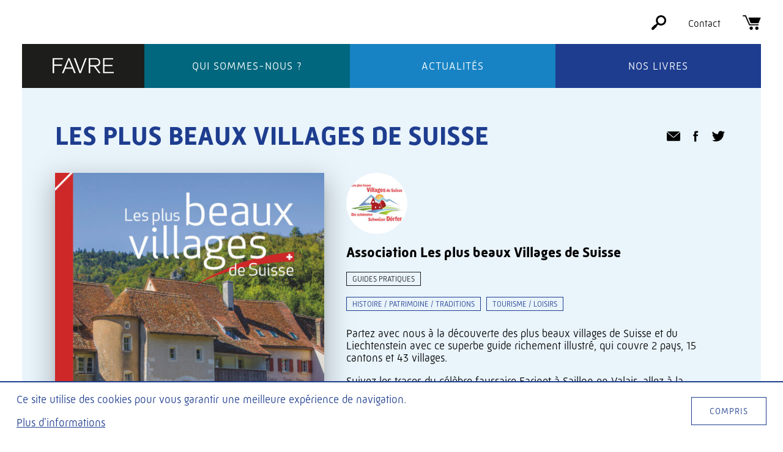

--- FILE ---
content_type: text/html; charset=UTF-8
request_url: https://www.editionsfavre.com/livres/les-plus-beaux-villages-de-suisse/
body_size: 13126
content:
<!doctype html>
<html class="no-js" lang="fr-FR">

<head>
    <meta charset="utf-8">
    <meta http-equiv="x-ua-compatible" content="ie=edge">
    <meta name="viewport" content="width=device-width, initial-scale=1, shrink-to-fit=no">

    <link rel="apple-touch-icon" sizes="180x180" href="https://www.editionsfavre.com/wp-content/themes/editions-favre/assets/static/favicon/apple-touch-icon.png">
    <link rel="icon" type="image/png" sizes="32x32" href="https://www.editionsfavre.com/wp-content/themes/editions-favre/assets/static/favicon/favicon-32x32.png">
    <link rel="icon" type="image/png" sizes="16x16" href="https://www.editionsfavre.com/wp-content/themes/editions-favre/assets/static/favicon/favicon-16x16.png">
    <link rel="manifest" href="https://www.editionsfavre.com/wp-content/themes/editions-favre/assets/static/favicon/site.webmanifest">
    <link rel="mask-icon" href="https://www.editionsfavre.com/wp-content/themes/editions-favre/assets/static/favicon/safari-pinned-tab.svg" color="#1e3d8f">
    <meta name="msapplication-TileColor" content="#1e3d8f">
    <meta name="theme-color" content="#ffffff">

    <script>
        document.createElement("picture");
    </script>
    <meta name='robots' content='index, follow, max-image-preview:large, max-snippet:-1, max-video-preview:-1' />

            <script data-no-defer="1" data-ezscrex="false" data-cfasync="false" data-pagespeed-no-defer data-cookieconsent="ignore">
                var ctPublicFunctions = {"_ajax_nonce":"48dcaf924e","_rest_nonce":"e49e66498b","_ajax_url":"\/wp-admin\/admin-ajax.php","_rest_url":"https:\/\/www.editionsfavre.com\/wp-json\/","data__cookies_type":"native","data__ajax_type":"rest","data__bot_detector_enabled":0,"data__frontend_data_log_enabled":1,"cookiePrefix":"","wprocket_detected":false,"host_url":"www.editionsfavre.com","text__ee_click_to_select":"Click to select the whole data","text__ee_original_email":"The complete one is","text__ee_got_it":"Got it","text__ee_blocked":"Blocked","text__ee_cannot_connect":"Cannot connect","text__ee_cannot_decode":"Can not decode email. Unknown reason","text__ee_email_decoder":"CleanTalk email decoder","text__ee_wait_for_decoding":"The magic is on the way!","text__ee_decoding_process":"Please wait a few seconds while we decode the contact data."}
            </script>
        
            <script data-no-defer="1" data-ezscrex="false" data-cfasync="false" data-pagespeed-no-defer data-cookieconsent="ignore">
                var ctPublic = {"_ajax_nonce":"48dcaf924e","settings__forms__check_internal":"0","settings__forms__check_external":"0","settings__forms__force_protection":0,"settings__forms__search_test":"1","settings__forms__wc_add_to_cart":0,"settings__data__bot_detector_enabled":0,"settings__sfw__anti_crawler":"0","blog_home":"https:\/\/www.editionsfavre.com\/","pixel__setting":"0","pixel__enabled":false,"pixel__url":null,"data__email_check_before_post":1,"data__email_check_exist_post":0,"data__cookies_type":"native","data__key_is_ok":true,"data__visible_fields_required":true,"wl_brandname":"Anti-Spam by CleanTalk","wl_brandname_short":"CleanTalk","ct_checkjs_key":1106519124,"emailEncoderPassKey":"fa8c545da1390923a5a44aeeb87114cc","bot_detector_forms_excluded":"W10=","advancedCacheExists":false,"varnishCacheExists":false,"wc_ajax_add_to_cart":false}
            </script>
        
	<!-- This site is optimized with the Yoast SEO plugin v26.8 - https://yoast.com/product/yoast-seo-wordpress/ -->
	<title>Les plus beaux villages de Suisse - Éditions Favre</title>
	<link rel="canonical" href="https://www.editionsfavre.com/livres/les-plus-beaux-villages-de-suisse/" />
	<meta property="og:locale" content="fr_FR" />
	<meta property="og:type" content="article" />
	<meta property="og:title" content="Les plus beaux villages de Suisse - Éditions Favre" />
	<meta property="og:description" content="Partez avec nous à la découverte des plus beaux villages de Suisse et du Liechtenstein avec ce superbe guide richement [&hellip;]" />
	<meta property="og:url" content="https://www.editionsfavre.com/livres/les-plus-beaux-villages-de-suisse/" />
	<meta property="og:site_name" content="Éditions Favre" />
	<meta property="og:image" content="https://www.editionsfavre.com/wp-content/uploads/2021/05/Couv-Plus-beaux-villages-de-Suisse-FR-OK-1re-731x1024.jpg" />
	<meta property="og:image:width" content="731" />
	<meta property="og:image:height" content="1024" />
	<meta property="og:image:type" content="image/jpeg" />
	<meta name="twitter:card" content="summary_large_image" />
	<meta name="twitter:label1" content="Durée de lecture estimée" />
	<meta name="twitter:data1" content="1 minute" />
	<script type="application/ld+json" class="yoast-schema-graph">{"@context":"https://schema.org","@graph":[{"@type":"WebPage","@id":"https://www.editionsfavre.com/livres/les-plus-beaux-villages-de-suisse/","url":"https://www.editionsfavre.com/livres/les-plus-beaux-villages-de-suisse/","name":"Les plus beaux villages de Suisse - Éditions Favre","isPartOf":{"@id":"https://www.editionsfavre.com/#website"},"primaryImageOfPage":{"@id":"https://www.editionsfavre.com/livres/les-plus-beaux-villages-de-suisse/#primaryimage"},"image":{"@id":"https://www.editionsfavre.com/livres/les-plus-beaux-villages-de-suisse/#primaryimage"},"thumbnailUrl":"https://www.editionsfavre.com/wp-content/uploads/2021/05/Couv-Plus-beaux-villages-de-Suisse-FR-OK-1re.jpg","datePublished":"2021-05-31T13:49:35+00:00","breadcrumb":{"@id":"https://www.editionsfavre.com/livres/les-plus-beaux-villages-de-suisse/#breadcrumb"},"inLanguage":"fr-FR","potentialAction":[{"@type":"ReadAction","target":["https://www.editionsfavre.com/livres/les-plus-beaux-villages-de-suisse/"]}]},{"@type":"ImageObject","inLanguage":"fr-FR","@id":"https://www.editionsfavre.com/livres/les-plus-beaux-villages-de-suisse/#primaryimage","url":"https://www.editionsfavre.com/wp-content/uploads/2021/05/Couv-Plus-beaux-villages-de-Suisse-FR-OK-1re.jpg","contentUrl":"https://www.editionsfavre.com/wp-content/uploads/2021/05/Couv-Plus-beaux-villages-de-Suisse-FR-OK-1re.jpg","width":1772,"height":2480},{"@type":"BreadcrumbList","@id":"https://www.editionsfavre.com/livres/les-plus-beaux-villages-de-suisse/#breadcrumb","itemListElement":[{"@type":"ListItem","position":1,"name":"Accueil","item":"https://www.editionsfavre.com/"},{"@type":"ListItem","position":2,"name":"Livres","item":"https://www.editionsfavre.com/livres/"},{"@type":"ListItem","position":3,"name":"Les plus beaux villages de Suisse"}]},{"@type":"WebSite","@id":"https://www.editionsfavre.com/#website","url":"https://www.editionsfavre.com/","name":"Éditions Favre","description":"Les Éditions Favre ont publié à ce jour plus de 1300 ouvrages. Distribuées en France, Suisse, Belgique et au Canada, elles éditent une cinquantaine de livres par année.","potentialAction":[{"@type":"SearchAction","target":{"@type":"EntryPoint","urlTemplate":"https://www.editionsfavre.com/?s={search_term_string}"},"query-input":{"@type":"PropertyValueSpecification","valueRequired":true,"valueName":"search_term_string"}}],"inLanguage":"fr-FR"}]}</script>
	<!-- / Yoast SEO plugin. -->


<link rel='dns-prefetch' href='//cdnjs.cloudflare.com' />
<link rel='dns-prefetch' href='//use.typekit.net' />
<link rel="alternate" title="oEmbed (JSON)" type="application/json+oembed" href="https://www.editionsfavre.com/wp-json/oembed/1.0/embed?url=https%3A%2F%2Fwww.editionsfavre.com%2Flivres%2Fles-plus-beaux-villages-de-suisse%2F" />
<link rel="alternate" title="oEmbed (XML)" type="text/xml+oembed" href="https://www.editionsfavre.com/wp-json/oembed/1.0/embed?url=https%3A%2F%2Fwww.editionsfavre.com%2Flivres%2Fles-plus-beaux-villages-de-suisse%2F&#038;format=xml" />
<style id='wp-img-auto-sizes-contain-inline-css' type='text/css'>
img:is([sizes=auto i],[sizes^="auto," i]){contain-intrinsic-size:3000px 1500px}
/*# sourceURL=wp-img-auto-sizes-contain-inline-css */
</style>
<style id='wp-block-library-inline-css' type='text/css'>
:root{--wp-block-synced-color:#7a00df;--wp-block-synced-color--rgb:122,0,223;--wp-bound-block-color:var(--wp-block-synced-color);--wp-editor-canvas-background:#ddd;--wp-admin-theme-color:#007cba;--wp-admin-theme-color--rgb:0,124,186;--wp-admin-theme-color-darker-10:#006ba1;--wp-admin-theme-color-darker-10--rgb:0,107,160.5;--wp-admin-theme-color-darker-20:#005a87;--wp-admin-theme-color-darker-20--rgb:0,90,135;--wp-admin-border-width-focus:2px}@media (min-resolution:192dpi){:root{--wp-admin-border-width-focus:1.5px}}.wp-element-button{cursor:pointer}:root .has-very-light-gray-background-color{background-color:#eee}:root .has-very-dark-gray-background-color{background-color:#313131}:root .has-very-light-gray-color{color:#eee}:root .has-very-dark-gray-color{color:#313131}:root .has-vivid-green-cyan-to-vivid-cyan-blue-gradient-background{background:linear-gradient(135deg,#00d084,#0693e3)}:root .has-purple-crush-gradient-background{background:linear-gradient(135deg,#34e2e4,#4721fb 50%,#ab1dfe)}:root .has-hazy-dawn-gradient-background{background:linear-gradient(135deg,#faaca8,#dad0ec)}:root .has-subdued-olive-gradient-background{background:linear-gradient(135deg,#fafae1,#67a671)}:root .has-atomic-cream-gradient-background{background:linear-gradient(135deg,#fdd79a,#004a59)}:root .has-nightshade-gradient-background{background:linear-gradient(135deg,#330968,#31cdcf)}:root .has-midnight-gradient-background{background:linear-gradient(135deg,#020381,#2874fc)}:root{--wp--preset--font-size--normal:16px;--wp--preset--font-size--huge:42px}.has-regular-font-size{font-size:1em}.has-larger-font-size{font-size:2.625em}.has-normal-font-size{font-size:var(--wp--preset--font-size--normal)}.has-huge-font-size{font-size:var(--wp--preset--font-size--huge)}.has-text-align-center{text-align:center}.has-text-align-left{text-align:left}.has-text-align-right{text-align:right}.has-fit-text{white-space:nowrap!important}#end-resizable-editor-section{display:none}.aligncenter{clear:both}.items-justified-left{justify-content:flex-start}.items-justified-center{justify-content:center}.items-justified-right{justify-content:flex-end}.items-justified-space-between{justify-content:space-between}.screen-reader-text{border:0;clip-path:inset(50%);height:1px;margin:-1px;overflow:hidden;padding:0;position:absolute;width:1px;word-wrap:normal!important}.screen-reader-text:focus{background-color:#ddd;clip-path:none;color:#444;display:block;font-size:1em;height:auto;left:5px;line-height:normal;padding:15px 23px 14px;text-decoration:none;top:5px;width:auto;z-index:100000}html :where(.has-border-color){border-style:solid}html :where([style*=border-top-color]){border-top-style:solid}html :where([style*=border-right-color]){border-right-style:solid}html :where([style*=border-bottom-color]){border-bottom-style:solid}html :where([style*=border-left-color]){border-left-style:solid}html :where([style*=border-width]){border-style:solid}html :where([style*=border-top-width]){border-top-style:solid}html :where([style*=border-right-width]){border-right-style:solid}html :where([style*=border-bottom-width]){border-bottom-style:solid}html :where([style*=border-left-width]){border-left-style:solid}html :where(img[class*=wp-image-]){height:auto;max-width:100%}:where(figure){margin:0 0 1em}html :where(.is-position-sticky){--wp-admin--admin-bar--position-offset:var(--wp-admin--admin-bar--height,0px)}@media screen and (max-width:600px){html :where(.is-position-sticky){--wp-admin--admin-bar--position-offset:0px}}

/*# sourceURL=wp-block-library-inline-css */
</style><style id='global-styles-inline-css' type='text/css'>
:root{--wp--preset--aspect-ratio--square: 1;--wp--preset--aspect-ratio--4-3: 4/3;--wp--preset--aspect-ratio--3-4: 3/4;--wp--preset--aspect-ratio--3-2: 3/2;--wp--preset--aspect-ratio--2-3: 2/3;--wp--preset--aspect-ratio--16-9: 16/9;--wp--preset--aspect-ratio--9-16: 9/16;--wp--preset--color--black: #000000;--wp--preset--color--cyan-bluish-gray: #abb8c3;--wp--preset--color--white: #ffffff;--wp--preset--color--pale-pink: #f78da7;--wp--preset--color--vivid-red: #cf2e2e;--wp--preset--color--luminous-vivid-orange: #ff6900;--wp--preset--color--luminous-vivid-amber: #fcb900;--wp--preset--color--light-green-cyan: #7bdcb5;--wp--preset--color--vivid-green-cyan: #00d084;--wp--preset--color--pale-cyan-blue: #8ed1fc;--wp--preset--color--vivid-cyan-blue: #0693e3;--wp--preset--color--vivid-purple: #9b51e0;--wp--preset--gradient--vivid-cyan-blue-to-vivid-purple: linear-gradient(135deg,rgb(6,147,227) 0%,rgb(155,81,224) 100%);--wp--preset--gradient--light-green-cyan-to-vivid-green-cyan: linear-gradient(135deg,rgb(122,220,180) 0%,rgb(0,208,130) 100%);--wp--preset--gradient--luminous-vivid-amber-to-luminous-vivid-orange: linear-gradient(135deg,rgb(252,185,0) 0%,rgb(255,105,0) 100%);--wp--preset--gradient--luminous-vivid-orange-to-vivid-red: linear-gradient(135deg,rgb(255,105,0) 0%,rgb(207,46,46) 100%);--wp--preset--gradient--very-light-gray-to-cyan-bluish-gray: linear-gradient(135deg,rgb(238,238,238) 0%,rgb(169,184,195) 100%);--wp--preset--gradient--cool-to-warm-spectrum: linear-gradient(135deg,rgb(74,234,220) 0%,rgb(151,120,209) 20%,rgb(207,42,186) 40%,rgb(238,44,130) 60%,rgb(251,105,98) 80%,rgb(254,248,76) 100%);--wp--preset--gradient--blush-light-purple: linear-gradient(135deg,rgb(255,206,236) 0%,rgb(152,150,240) 100%);--wp--preset--gradient--blush-bordeaux: linear-gradient(135deg,rgb(254,205,165) 0%,rgb(254,45,45) 50%,rgb(107,0,62) 100%);--wp--preset--gradient--luminous-dusk: linear-gradient(135deg,rgb(255,203,112) 0%,rgb(199,81,192) 50%,rgb(65,88,208) 100%);--wp--preset--gradient--pale-ocean: linear-gradient(135deg,rgb(255,245,203) 0%,rgb(182,227,212) 50%,rgb(51,167,181) 100%);--wp--preset--gradient--electric-grass: linear-gradient(135deg,rgb(202,248,128) 0%,rgb(113,206,126) 100%);--wp--preset--gradient--midnight: linear-gradient(135deg,rgb(2,3,129) 0%,rgb(40,116,252) 100%);--wp--preset--font-size--small: 13px;--wp--preset--font-size--medium: 20px;--wp--preset--font-size--large: 36px;--wp--preset--font-size--x-large: 42px;--wp--preset--spacing--20: 0.44rem;--wp--preset--spacing--30: 0.67rem;--wp--preset--spacing--40: 1rem;--wp--preset--spacing--50: 1.5rem;--wp--preset--spacing--60: 2.25rem;--wp--preset--spacing--70: 3.38rem;--wp--preset--spacing--80: 5.06rem;--wp--preset--shadow--natural: 6px 6px 9px rgba(0, 0, 0, 0.2);--wp--preset--shadow--deep: 12px 12px 50px rgba(0, 0, 0, 0.4);--wp--preset--shadow--sharp: 6px 6px 0px rgba(0, 0, 0, 0.2);--wp--preset--shadow--outlined: 6px 6px 0px -3px rgb(255, 255, 255), 6px 6px rgb(0, 0, 0);--wp--preset--shadow--crisp: 6px 6px 0px rgb(0, 0, 0);}:where(.is-layout-flex){gap: 0.5em;}:where(.is-layout-grid){gap: 0.5em;}body .is-layout-flex{display: flex;}.is-layout-flex{flex-wrap: wrap;align-items: center;}.is-layout-flex > :is(*, div){margin: 0;}body .is-layout-grid{display: grid;}.is-layout-grid > :is(*, div){margin: 0;}:where(.wp-block-columns.is-layout-flex){gap: 2em;}:where(.wp-block-columns.is-layout-grid){gap: 2em;}:where(.wp-block-post-template.is-layout-flex){gap: 1.25em;}:where(.wp-block-post-template.is-layout-grid){gap: 1.25em;}.has-black-color{color: var(--wp--preset--color--black) !important;}.has-cyan-bluish-gray-color{color: var(--wp--preset--color--cyan-bluish-gray) !important;}.has-white-color{color: var(--wp--preset--color--white) !important;}.has-pale-pink-color{color: var(--wp--preset--color--pale-pink) !important;}.has-vivid-red-color{color: var(--wp--preset--color--vivid-red) !important;}.has-luminous-vivid-orange-color{color: var(--wp--preset--color--luminous-vivid-orange) !important;}.has-luminous-vivid-amber-color{color: var(--wp--preset--color--luminous-vivid-amber) !important;}.has-light-green-cyan-color{color: var(--wp--preset--color--light-green-cyan) !important;}.has-vivid-green-cyan-color{color: var(--wp--preset--color--vivid-green-cyan) !important;}.has-pale-cyan-blue-color{color: var(--wp--preset--color--pale-cyan-blue) !important;}.has-vivid-cyan-blue-color{color: var(--wp--preset--color--vivid-cyan-blue) !important;}.has-vivid-purple-color{color: var(--wp--preset--color--vivid-purple) !important;}.has-black-background-color{background-color: var(--wp--preset--color--black) !important;}.has-cyan-bluish-gray-background-color{background-color: var(--wp--preset--color--cyan-bluish-gray) !important;}.has-white-background-color{background-color: var(--wp--preset--color--white) !important;}.has-pale-pink-background-color{background-color: var(--wp--preset--color--pale-pink) !important;}.has-vivid-red-background-color{background-color: var(--wp--preset--color--vivid-red) !important;}.has-luminous-vivid-orange-background-color{background-color: var(--wp--preset--color--luminous-vivid-orange) !important;}.has-luminous-vivid-amber-background-color{background-color: var(--wp--preset--color--luminous-vivid-amber) !important;}.has-light-green-cyan-background-color{background-color: var(--wp--preset--color--light-green-cyan) !important;}.has-vivid-green-cyan-background-color{background-color: var(--wp--preset--color--vivid-green-cyan) !important;}.has-pale-cyan-blue-background-color{background-color: var(--wp--preset--color--pale-cyan-blue) !important;}.has-vivid-cyan-blue-background-color{background-color: var(--wp--preset--color--vivid-cyan-blue) !important;}.has-vivid-purple-background-color{background-color: var(--wp--preset--color--vivid-purple) !important;}.has-black-border-color{border-color: var(--wp--preset--color--black) !important;}.has-cyan-bluish-gray-border-color{border-color: var(--wp--preset--color--cyan-bluish-gray) !important;}.has-white-border-color{border-color: var(--wp--preset--color--white) !important;}.has-pale-pink-border-color{border-color: var(--wp--preset--color--pale-pink) !important;}.has-vivid-red-border-color{border-color: var(--wp--preset--color--vivid-red) !important;}.has-luminous-vivid-orange-border-color{border-color: var(--wp--preset--color--luminous-vivid-orange) !important;}.has-luminous-vivid-amber-border-color{border-color: var(--wp--preset--color--luminous-vivid-amber) !important;}.has-light-green-cyan-border-color{border-color: var(--wp--preset--color--light-green-cyan) !important;}.has-vivid-green-cyan-border-color{border-color: var(--wp--preset--color--vivid-green-cyan) !important;}.has-pale-cyan-blue-border-color{border-color: var(--wp--preset--color--pale-cyan-blue) !important;}.has-vivid-cyan-blue-border-color{border-color: var(--wp--preset--color--vivid-cyan-blue) !important;}.has-vivid-purple-border-color{border-color: var(--wp--preset--color--vivid-purple) !important;}.has-vivid-cyan-blue-to-vivid-purple-gradient-background{background: var(--wp--preset--gradient--vivid-cyan-blue-to-vivid-purple) !important;}.has-light-green-cyan-to-vivid-green-cyan-gradient-background{background: var(--wp--preset--gradient--light-green-cyan-to-vivid-green-cyan) !important;}.has-luminous-vivid-amber-to-luminous-vivid-orange-gradient-background{background: var(--wp--preset--gradient--luminous-vivid-amber-to-luminous-vivid-orange) !important;}.has-luminous-vivid-orange-to-vivid-red-gradient-background{background: var(--wp--preset--gradient--luminous-vivid-orange-to-vivid-red) !important;}.has-very-light-gray-to-cyan-bluish-gray-gradient-background{background: var(--wp--preset--gradient--very-light-gray-to-cyan-bluish-gray) !important;}.has-cool-to-warm-spectrum-gradient-background{background: var(--wp--preset--gradient--cool-to-warm-spectrum) !important;}.has-blush-light-purple-gradient-background{background: var(--wp--preset--gradient--blush-light-purple) !important;}.has-blush-bordeaux-gradient-background{background: var(--wp--preset--gradient--blush-bordeaux) !important;}.has-luminous-dusk-gradient-background{background: var(--wp--preset--gradient--luminous-dusk) !important;}.has-pale-ocean-gradient-background{background: var(--wp--preset--gradient--pale-ocean) !important;}.has-electric-grass-gradient-background{background: var(--wp--preset--gradient--electric-grass) !important;}.has-midnight-gradient-background{background: var(--wp--preset--gradient--midnight) !important;}.has-small-font-size{font-size: var(--wp--preset--font-size--small) !important;}.has-medium-font-size{font-size: var(--wp--preset--font-size--medium) !important;}.has-large-font-size{font-size: var(--wp--preset--font-size--large) !important;}.has-x-large-font-size{font-size: var(--wp--preset--font-size--x-large) !important;}
/*# sourceURL=global-styles-inline-css */
</style>

<style id='classic-theme-styles-inline-css' type='text/css'>
/*! This file is auto-generated */
.wp-block-button__link{color:#fff;background-color:#32373c;border-radius:9999px;box-shadow:none;text-decoration:none;padding:calc(.667em + 2px) calc(1.333em + 2px);font-size:1.125em}.wp-block-file__button{background:#32373c;color:#fff;text-decoration:none}
/*# sourceURL=/wp-includes/css/classic-themes.min.css */
</style>
<link rel='stylesheet' id='cleantalk-public-css-css' href='https://www.editionsfavre.com/wp-content/plugins/cleantalk-spam-protect/css/cleantalk-public.min.css?ver=6.71.1_1769425784' type='text/css' media='all' />
<link rel='stylesheet' id='cleantalk-email-decoder-css-css' href='https://www.editionsfavre.com/wp-content/plugins/cleantalk-spam-protect/css/cleantalk-email-decoder.min.css?ver=6.71.1_1769425784' type='text/css' media='all' />
<link rel='stylesheet' id='font-style-css' href='https://use.typekit.net/gam4wch.css?ver=6.9' type='text/css' media='all' />
<link rel='stylesheet' id='main-style-css' href='https://www.editionsfavre.com/wp-content/themes/editions-favre/style.min.css?ver=1736858073200' type='text/css' media='all' />
<script type="text/javascript" src="https://www.editionsfavre.com/wp-content/plugins/wp-sentry-integration/public/wp-sentry-browser.min.js?ver=8.10.0" id="wp-sentry-browser-bundle-js"></script>
<script type="text/javascript" id="wp-sentry-browser-js-extra">
/* <![CDATA[ */
var wp_sentry = {"environment":"production","release":"1.0","context":{"tags":{"wordpress":"6.9","language":"fr-FR"}},"dsn":"https://05ac2549e3e3419cb6b58545201988a1@sentry.hawaii.do/16"};
//# sourceURL=wp-sentry-browser-js-extra
/* ]]> */
</script>
<script type="text/javascript" src="https://www.editionsfavre.com/wp-content/plugins/wp-sentry-integration/public/wp-sentry-init.js?ver=8.10.0" id="wp-sentry-browser-js"></script>
<script type="text/javascript" src="https://www.editionsfavre.com/wp-content/plugins/cleantalk-spam-protect/js/apbct-public-bundle_gathering.min.js?ver=6.71.1_1769425784" id="apbct-public-bundle_gathering.min-js-js"></script>
<script type="text/javascript" src="https://www.editionsfavre.com/wp-includes/js/jquery/jquery.min.js?ver=3.7.1" id="jquery-core-js"></script>
<script type="text/javascript" src="https://www.editionsfavre.com/wp-includes/js/jquery/jquery-migrate.min.js?ver=3.4.1" id="jquery-migrate-js"></script>
<script type="text/javascript" async src="https://cdnjs.cloudflare.com/ajax/libs/picturefill/3.0.3/picturefill.min.js?ver=6.9" id="picturefill-js"></script>
<link rel="https://api.w.org/" href="https://www.editionsfavre.com/wp-json/" /><link rel="alternate" title="JSON" type="application/json" href="https://www.editionsfavre.com/wp-json/wp/v2/book/5489" /><link rel="EditURI" type="application/rsd+xml" title="RSD" href="https://www.editionsfavre.com/xmlrpc.php?rsd" />

<link rel='shortlink' href='https://www.editionsfavre.com/?p=5489' />
<!-- Matomo -->
<script type="text/javascript">
  var _paq = window._paq || [];
  /* tracker methods like "setCustomDimension" should be called before "trackPageView" */
  _paq.push(['trackPageView']);
  _paq.push(['enableLinkTracking']);
  (function() {
    var u="https://piwik.hawaii.do/";
    _paq.push(['setTrackerUrl', u+'matomo.php']);
    _paq.push(['setSiteId', '82']);
    var d=document, g=d.createElement('script'), s=d.getElementsByTagName('script')[0];
    g.type='text/javascript'; g.async=true; g.defer=true; g.src=u+'matomo.js'; s.parentNode.insertBefore(g,s);
  })();
</script>
<!-- End Matomo Code -->
    <script>
        var baseUrl = "https://www.editionsfavre.com";
        var templateUrl = "https://www.editionsfavre.com/wp-content/themes/editions-favre";
        var swiss = false;
        var spreeHost = "https://editionsfavre.spree.wellhosted.ch";
    </script>
</head>

<body class="wp-singular book-template-default single single-book postid-5489 wp-theme-editions-favre">
    <!--[if lte IE 9]>
            <p class="browserupgrade">You are using an <strong>outdated</strong> browser. Please <a href="http://browsehappy.com/">upgrade your browser</a> to improve your experience.</p>
        <![endif]-->
    <div id="global-wrapper">

        <header id="header">
            <div class="logo">
                <a aria-label="Éditions Favre" href="https://www.editionsfavre.com">
                    <svg xmlns="http://www.w3.org/2000/svg" viewBox="0 0 113.5 28.3">
                        <polygon points="2.7 28.3 0 28.3 0 0 19 0 19 2.4 2.7 2.4 2.7 12 17.3 12 17.3 14.3 2.7 14.3" />
                        <path d="M35.8 17.6L30.2 3.2l-5.7 14.4h11.3zM43 28.3h-3l-3.3-8.5h-13l-3.3 8.5h-3.1L29.1 0h2.3L43 28.3z" />
                        <polygon points="52.4 28.3 49.9 28.3 39.3 0 42.3 0 51.2 24.6 60.4 0 63.3 0" />
                        <path d="M69.8 13.4h6.8c1.9 0 3.7 0 4.9-.3 3.1-.6 4.2-2.9 4.2-5.2 0-2.8-1.4-4.8-4.2-5.4-.8-.2-1.2-.2-4.8-.2h-6.8v11.1zm19.4 14.9h-3.4l-9.2-12.5h-6.8v12.5H67V0h8.1c5.1 0 6.3 0 8.1.6 4.8 1.6 5.1 6.1 5.1 7.5 0 3-1.3 4.6-2.2 5.4-2.1 1.9-4.8 2.1-6.4 2.2l9.5 12.6z" />
                        <polygon points="113.5 28.3 93.6 28.3 93.6 0 112.5 0 112.5 2.5 96.3 2.5 96.3 12.6 111 12.6 111 15 96.3 15 96.3 25.8 113.5 25.8" />
                    </svg>
                </a>
                <div class="mobile-nav">
                    <div class="three-lines">
                        <span></span>
                        <span></span>
                        <span></span>
                    </div>
                    <div class="menu-label">Menu</div>
                </div>
            </div>
            <nav class="main-nav">
                <ul id="menu-menu-principal" class="menu"><li id="menu-item-34" class="menu-item menu-item-type-post_type menu-item-object-page menu-item-34"><a href="https://www.editionsfavre.com/qui-sommes-nous/">Qui sommes-nous ?</a></li>
<li id="menu-item-38" class="menu-item menu-item-type-post_type menu-item-object-page current_page_parent menu-item-38"><a href="https://www.editionsfavre.com/actualites/">Actualités</a></li>
<li id="menu-item-125" class="menu-item menu-item-type-post_type_archive menu-item-object-book menu-item-125"><a href="https://www.editionsfavre.com/livres/">Nos livres</a></li>
</ul>            </nav>
            <nav class="tool-nav">
                <ul>
                    <li><a aria-label="Rechercher" class="to-search" href="https://www.editionsfavre.com/livres/">
                            <svg xmlns="http://www.w3.org/2000/svg" viewBox="0 0 79.5 79.5">
                                <path d="M71.4 8.1C66 2.7 58.9 0 51.7 0 44.6 0 37.5 2.7 32 8.1c-9.6 9.7-10.7 24.6-3.2 35.5L21.5 51c-2-.1-4.1.6-5.7 2.2L2.2 66.8c-2.9 2.9-2.9 7.6 0 10.6 1.5 1.5 3.4 2.2 5.3 2.2s3.8-.7 5.3-2.2l13.7-13.7c1.6-1.6 2.3-3.6 2.2-5.7l7.3-7.3c4.8 3.3 10.3 4.9 15.8 4.9 7.1 0 14.2-2.7 19.7-8.1C82.3 36.6 82.3 19 71.4 8.1zm-7 32.3c-3.4 3.4-7.9 5.2-12.6 5.2-4.2 0-8.3-1.5-11.5-4.2-.2-.5-.5-.9-.9-1.3s-.8-.7-1.3-.9c-5.9-7-5.5-17.5 1-24.1C42.5 11.8 47 10 51.7 10c4.8 0 9.3 1.9 12.6 5.2 3.4 3.4 5.2 7.9 5.2 12.6.1 4.8-1.8 9.3-5.1 12.6z" />
                            </svg>
                        </a></li>
                    <li><a href="https://www.editionsfavre.com/contact/">Contact</a></li>
                    <li>
                        <div id="cart-number" data-link="https://www.editionsfavre.com/panier/">
                            <a class="to-cart" aria-label="Panier" href="https://www.editionsfavre.com/panier/">
                                <svg xmlns="http://www.w3.org/2000/svg" viewBox="0 0 98.3 80">
                                    <path d="M86.3 42.2c-.3.7-.6.9-1.3.9H43.9c-.7 0-1.1-.2-1.3-.9-3.8-9.6-11.7-29.5-11.9-29.9h67.6c-.1 0-9.3 23.1-12 29.9z" />
                                    <path d="M85.9 49.2v6.1H35.8c-.8 0-1.2-.2-1.5-1-6.9-15.6-13.8-31.3-20.6-47-.4-.9-.8-1.2-1.7-1.2-3.7.1-12 0-12 0V0h16.2c.8 0 1.2.2 1.5 1 6.8 15.7 13.7 31.4 20.5 47.1.4.8.7 1.1 1.7 1.1h46z" />
                                    <path d="M76.7 61.5c5 0 9.2 4.2 9.2 9.3 0 5.1-4.3 9.2-9.3 9.2-5-.1-9.1-4.2-9.2-9.2.1-5.1 4.3-9.3 9.3-9.3" />
                                    <path d="M45.9 61.5c5 0 9.2 4.1 9.3 9.2 0 5-4.2 9.2-9.2 9.2s-9.1-4.1-9.2-9.1c-.1-5 4-9.3 9.1-9.3" />
                                </svg>
                            </a>
                        </div>
                    </li>
                </ul>
            </nav>
        </header>

    <script type="application/ld+json">
        {"@context":"http:\/\/schema.org","@type":"Book","name":"Les plus beaux villages de Suisse","author":[{"@context":"http:\/\/schema.org\/","@type":"Organization","logo":"https:\/\/www.editionsfavre.com\/wp-content\/uploads\/2021\/05\/Logo-PBVS.jpg","name":"Association Les plus beaux Villages de Suisse","description":"","url":"https:\/\/www.editionsfavre.com\/auteurs\/association-les-plus-beaux-villages-de-suisse\/","email":null}],"url":"https:\/\/www.editionsfavre.com\/livres\/les-plus-beaux-villages-de-suisse\/","workExample":[{"@type":"Book","isbn":"978-2-8289-1911-5","bookFormat":"http:\/\/schema.org\/Hardcover","datePublished":"2021-06-03","description":"Partez avec nous \u00e0 la d\u00e9couverte des plus beaux villages de Suisse et du Liechtenstein avec ce superbe guide richement illustr\u00e9, qui couvre 2 pays, 15 cantons et 43 villages. Suivez les traces du c\u00e9l\u00e8bre faussaire Farinet \u00e0 Saillon en Valais, allez \u00e0 la rencontre du l\u00e9gendaire personnage de Weltu \u00e0 Bosco Gurin au Tessin ou encore d\u00e9gustez les produits typiques du val Poschiavo dans les Grisons. Laissez-vous s\u00e9duire par Jean-Jacques Rousseau sur l\u2019\u00eele Saint-Pierre \u00e0 Erlach dans le canton de Berne ou revivez la splendeur de l\u2019ancienne r\u00e9publique de Gersau dans le canton de Schwytz. Des exp\u00e9riences uniques et authentiques vous attendent dans nos plus beaux villages.","image":"https:\/\/www.editionsfavre.com\/wp-content\/uploads\/2021\/05\/Couv-Plus-beaux-villages-de-Suisse-FR-OK-1re.jpg"}],"publisher":{"@type":"Organization","name":"\u00c9ditions FAVRE"}}    </script>
    <main>
        <section class="book-wrapper">
            <header class="book-header">
                <div class="book-title">
                    <h1>Les plus beaux villages de Suisse</h1>
                    <div class="h1-subtitle"></div>
                </div>
                <div class="share-links">
                                        <a class="mail-share" href="mailto:?subject=Éditions Favre - Les plus beaux villages de Suisse&body=https://www.editionsfavre.com/livres/les-plus-beaux-villages-de-suisse/">
                        <svg xmlns="http://www.w3.org/2000/svg" viewBox="0 0 80 56">
                            <path d="M6 952.4c-1.2 0-2.3.3-3.2.9L37 983.1c1.8 1.6 4 1.6 5.8 0l34.3-29.8c-.9-.6-2-.9-3.2-.9H6zm-5.7 4c-.2.6-.3 1.3-.3 2v44c0 3.3 2.7 6 6 6h68c3.3 0 6-2.7 6-6v-44c0-.7-.1-1.3-.3-1.9l-34.2 29.7c-3.2 2.8-7.9 2.8-11.1 0L.3 956.4z" transform="translate(0 -952.362)"/>
                        </svg>
                    </a>
                    <a class="facebook-share" href="https://www.facebook.com/sharer/sharer.php?u=https://www.editionsfavre.com/livres/les-plus-beaux-villages-de-suisse/" target="_blank" rel="nofollow">
                        <svg xmlns="http://www.w3.org/2000/svg" viewBox="0 0 38 38.2">
                            <path d="M23.8 15.7l-.2 3.1h-3.2v10.7h-3.9V18.8h-2.1v-3.1h2.1v-2c-.1-1.1.1-2.2.6-3.2.7-1.1 2-1.6 3.3-1.6 1.3-.1 2.6.1 3.8.4l-.5 3.2c-.5-.1-1.1-.2-1.7-.2-.7 0-1.5.2-1.5 1.1v2.3h3.3z"/>
                        </svg>
                    </a>
                    <a class="twitter-share" href="https://twitter.com/intent/tweet?text=%C3%89ditions+Favre+-+Les+plus+beaux+villages+de+Suisse+https%3A%2F%2Fwww.editionsfavre.com%2Flivres%2Fles-plus-beaux-villages-de-suisse%2F" target="_blank" rel="nofollow">
                        <svg xmlns="http://www.w3.org/2000/svg" viewBox="0 0 38 38.2">
                            <path d="M32 11.3c-.9.4-1.9.7-2.9.8V12c1.1-.6 1.9-1.6 2.3-2.8-.3.2-1.8 1-3.3 1.3-1-1-2.3-1.7-3.9-1.7C21 8.8 19 11.5 19 14c0 .2.1 1 .1 1.1-4.3 0-8.1-2.1-10.6-5.3-1.8 3.2.1 6 1.4 7-.7 0-1.4-.2-2.1-.5.1 2.5 1.9 4.5 4.3 5-1 .3-2.1.1-2.5-.1.7 2.1 2.6 3.6 4.9 3.7-3.5 2.6-7.3 2.3-7.4 2.3 2.2 1.3 4.8 2.1 7.6 2.1 10.2-.1 15.4-9.1 14.8-15.6 1.1-.3 2-1.2 2.5-2.4"/>
                        </svg>
                    </a>
                </div>
            </header>
            <div class="row two-column book-body">
                <div class="column">
                    <div class="img-wrapper">
                                                    <picture>
                                <source srcset="https://www.editionsfavre.com/wp-content/uploads/fly-images/5490/Couv-Plus-beaux-villages-de-Suisse-FR-OK-1re-360x99999.jpg 1x,
                                    https://www.editionsfavre.com/wp-content/uploads/fly-images/5490/Couv-Plus-beaux-villages-de-Suisse-FR-OK-1re-720x99999.jpg 2x"
                                        media="(max-width: 420px)">
                                <source srcset="https://www.editionsfavre.com/wp-content/uploads/fly-images/5490/Couv-Plus-beaux-villages-de-Suisse-FR-OK-1re-523x99999.jpg 1x,
                                    https://www.editionsfavre.com/wp-content/uploads/fly-images/5490/Couv-Plus-beaux-villages-de-Suisse-FR-OK-1re-1046x99999.jpg 2x"
                                        media="(min-width: 421px)">
                                <img alt="" src="https://www.editionsfavre.com/wp-content/uploads/fly-images/5490/Couv-Plus-beaux-villages-de-Suisse-FR-OK-1re-523x99999.jpg">
                            </picture>
                                            </div>

                                    </div>
                <div class="column">
                    <div class="inner">
                        <div class="book-authors">
                            <div class="authors-img">
                                                                    <a class="author-img-wrapper" href="https://www.editionsfavre.com/livres/les-plus-beaux-villages-de-suisse/auteurs">
                                                                                    <figure>
                                                <img src="https://www.editionsfavre.com/wp-content/uploads/fly-images/5491/Logo-PBVS-100x100-c.jpg" title="Logo PBVS" alt=""
                                                        srcset="https://www.editionsfavre.com/wp-content/uploads/fly-images/5491/Logo-PBVS-100x100-c.jpg 1x,
                                                                https://www.editionsfavre.com/wp-content/uploads/fly-images/5491/Logo-PBVS-200x200-c.jpg 2x">
                                            </figure>
                                                                            </a>
                                                            </div>

                            <div class="authors-names">Association Les plus beaux Villages de Suisse</div>

                        </div>
                        <div class="themes-list collections">
                                                            <a href="https://www.editionsfavre.com/livres/?collection=11" class="theme">Guides pratiques</a>
                                                    </div>
                        <div class="themes-list">
                                                            <a href="https://www.editionsfavre.com/livres/?theme=19" class="theme">Histoire / patrimoine / traditions</a>
                                                            <a href="https://www.editionsfavre.com/livres/?theme=27" class="theme">Tourisme / loisirs</a>
                                                    </div>
                        <div class="book-description"><p>Partez avec nous à la découverte des plus beaux villages de Suisse et du Liechtenstein avec ce superbe guide richement illustré, qui couvre 2 pays, 15 cantons et 43 villages.</p>
<p>Suivez les traces du célèbre faussaire Farinet à Saillon en Valais, allez à la rencontre du légendaire personnage de Weltu à Bosco Gurin au Tessin ou encore dégustez les produits typiques du val Poschiavo dans les Grisons. Laissez-vous séduire par Jean-Jacques Rousseau sur l’île Saint-Pierre à Erlach dans le canton de Berne ou revivez la splendeur de l’ancienne république de Gersau dans le canton de Schwytz. Des expériences uniques et authentiques vous attendent dans nos plus beaux villages.</p>
</div>
                        <ul class="book-infos">
                            <li><strong>Version livre papier</strong></li>
                            <li class="">25 €</li>
                            
                                                            <li>Format 15 x 21cm</li>
                                                                                        <li>208 pages</li>
                                                                                        <li>tout en couleurs</li>
                                                                                        <li>Couverture souple</li>
                                                                                                                <li>Parution : 3 juin 2021</li>
                                                            <li>ISBN 978-2-8289-1911-5</li>
                                                    </ul>
                                                    <div id="btn-add-cart" data-id="5489" data-isbn="978-2-8289-1911-5"></div>
                        
                        
                    </div>
                </div>
            </div>
        </section>
        
        <div class="striped-section"></div>

                    <div class="books-carousel carousel-page">
                <span class="label-carousel">Vous pourriez aussi aimer</span>
                <div class="books-carousel-card">
    <a href="https://www.editionsfavre.com/livres/la-gingolaise/">
                    <div class="cover-wrapper">
                <div class="book-cover cover-medium">
                    <figure>
                        <img src="https://www.editionsfavre.com/wp-content/uploads/fly-images/7243/Couv-Gingolaise-HD-1re-scaled-260x99999.jpg" title="Couv Gingolaise HD 1re" alt="" srcset="https://www.editionsfavre.com/wp-content/uploads/fly-images/7243/Couv-Gingolaise-HD-1re-scaled-260x99999.jpg 1x,
                                    https://www.editionsfavre.com/wp-content/uploads/fly-images/7243/Couv-Gingolaise-HD-1re-scaled-520x99999.jpg 2x" loading="lazy">
                    </figure>
                    
                </div>
            </div>
                <div class="book-infos">
            <h3 class="book-title">La Gingolaise</h3>
            <div class="book-author">Laurence Voïta</div>
            <div class="book-price">
                <span class="">18 €</span>
                            </div>
        </div>
    </a>
</div><div class="books-carousel-card">
    <a href="https://www.editionsfavre.com/livres/guide-des-lieux-mysterieux-de-suisse-romande-2/">
                    <div class="cover-wrapper">
                <div class="book-cover cover-medium">
                    <figure>
                        <img src="https://www.editionsfavre.com/wp-content/uploads/fly-images/3863/978-2-8289-1622-0-scaled-260x99999.jpg" title="978-2-8289-1622-0" alt="" srcset="https://www.editionsfavre.com/wp-content/uploads/fly-images/3863/978-2-8289-1622-0-scaled-260x99999.jpg 1x,
                                    https://www.editionsfavre.com/wp-content/uploads/fly-images/3863/978-2-8289-1622-0-scaled-520x99999.jpg 2x" loading="lazy">
                    </figure>
                                            <div class="books-label">
                            <span>Best-sellers</span>
                        </div>
                    
                </div>
            </div>
                <div class="book-infos">
            <h3 class="book-title">Guide des lieux mystérieux de Suisse romande (Vol.2)</h3>
            <div class="book-author">Stefan Ansermet</div>
            <div class="book-price">
                <span class="">22.50 €</span>
                            </div>
        </div>
    </a>
</div><div class="books-carousel-card">
    <a href="https://www.editionsfavre.com/livres/randonnee-le-long-de-la-meridienne-verte/">
                    <div class="cover-wrapper">
                <div class="book-cover cover-medium">
                    <figure>
                        <img src="https://www.editionsfavre.com/wp-content/uploads/fly-images/5523/Couv-Méridienne-Verte-ok-1re-260x99999.jpg" title="Couv Méridienne Verte ok 1re" alt="" srcset="https://www.editionsfavre.com/wp-content/uploads/fly-images/5523/Couv-Méridienne-Verte-ok-1re-260x99999.jpg 1x,
                                    https://www.editionsfavre.com/wp-content/uploads/fly-images/5523/Couv-Méridienne-Verte-ok-1re-520x99999.jpg 2x" loading="lazy">
                    </figure>
                    
                </div>
            </div>
                <div class="book-infos">
            <h3 class="book-title">Randonnée le long de la méridienne verte</h3>
            <div class="book-author">Flavien Le Mouroux Laclergerie</div>
            <div class="book-price">
                <span class="">26.50 €</span>
                            </div>
        </div>
    </a>
</div><div class="books-carousel-card">
    <a href="https://www.editionsfavre.com/livres/quotient-resilience/">
                    <div class="cover-wrapper">
                <div class="book-cover cover-medium">
                    <figure>
                        <img src="https://www.editionsfavre.com/wp-content/uploads/fly-images/5633/Couv-Quotient-résilience-1re-scaled-260x99999.jpg" title="Couv Quotient résilience 1re" alt="" srcset="https://www.editionsfavre.com/wp-content/uploads/fly-images/5633/Couv-Quotient-résilience-1re-scaled-260x99999.jpg 1x,
                                    https://www.editionsfavre.com/wp-content/uploads/fly-images/5633/Couv-Quotient-résilience-1re-scaled-520x99999.jpg 2x" loading="lazy">
                    </figure>
                    
                </div>
            </div>
                <div class="book-infos">
            <h3 class="book-title">Quotient résilience</h3>
            <div class="book-author">Alexia Michiels, Sophie Conchon (illustrations)</div>
            <div class="book-price">
                <span class="">22 €</span>
                            </div>
        </div>
    </a>
</div><div class="books-carousel-card">
    <a href="https://www.editionsfavre.com/livres/davel-des-brumes-de-loubli-aux-feux-de-lopera/">
                    <div class="cover-wrapper">
                <div class="book-cover cover-big">
                    <figure>
                        <img src="https://www.editionsfavre.com/wp-content/uploads/fly-images/5286/DAVEL_Couverture_Avant_HD-1-scaled-260x99999.jpg" title="Couv Davel" alt="" srcset="https://www.editionsfavre.com/wp-content/uploads/fly-images/5286/DAVEL_Couverture_Avant_HD-1-scaled-260x99999.jpg 1x,
                                    https://www.editionsfavre.com/wp-content/uploads/fly-images/5286/DAVEL_Couverture_Avant_HD-1-scaled-520x99999.jpg 2x" loading="lazy">
                    </figure>
                    
                </div>
            </div>
                <div class="book-infos">
            <h3 class="book-title">Davel: des brumes de l&rsquo;oubli aux feux de l&rsquo;opéra</h3>
            <div class="book-author">Antonin Scherrer</div>
            <div class="book-price">
                <span class="">39 €</span>
                            </div>
        </div>
    </a>
</div><div class="books-carousel-card">
    <a href="https://www.editionsfavre.com/livres/balades-dans-les-gorges-de-suisse-romande/">
                    <div class="cover-wrapper">
                <div class="book-cover cover-medium">
                    <figure>
                        <img src="https://www.editionsfavre.com/wp-content/uploads/fly-images/4232/978-2-8289-1527-8-Couv-GORGES-OK-def-260x99999.jpg" title="978-2-8289-1527-8 &#8211; Couv GORGES OK def" alt="" srcset="https://www.editionsfavre.com/wp-content/uploads/fly-images/4232/978-2-8289-1527-8-Couv-GORGES-OK-def-260x99999.jpg 1x,
                                    https://www.editionsfavre.com/wp-content/uploads/fly-images/4232/978-2-8289-1527-8-Couv-GORGES-OK-def-520x99999.jpg 2x" loading="lazy">
                    </figure>
                                            <div class="books-label">
                            <span>Best-sellers</span>
                        </div>
                    
                </div>
            </div>
                <div class="book-infos">
            <h3 class="book-title">Balades dans les gorges de Suisse romande</h3>
            <div class="book-author">Stefan Ansermet</div>
            <div class="book-price">
                <span class="">24 €</span>
                            </div>
        </div>
    </a>
</div><div class="books-carousel-card">
    <a href="https://www.editionsfavre.com/livres/guide-des-lieux-enchantes-de-suisse-romande/">
                    <div class="cover-wrapper">
                <div class="book-cover cover-medium">
                    <figure>
                        <img src="https://www.editionsfavre.com/wp-content/uploads/fly-images/3468/978-2-8289-1328-1-260x99999.jpg" title="978-2-8289-1328-1" alt="" srcset="https://www.editionsfavre.com/wp-content/uploads/fly-images/3468/978-2-8289-1328-1-260x99999.jpg 1x,
                                    https://www.editionsfavre.com/wp-content/uploads/fly-images/3468/978-2-8289-1328-1-520x99999.jpg 2x" loading="lazy">
                    </figure>
                                            <div class="books-label">
                            <span>Best-sellers</span>
                        </div>
                    
                </div>
            </div>
                <div class="book-infos">
            <h3 class="book-title">Guide des lieux enchantés de Suisse romande</h3>
            <div class="book-author">Joëlle Chautems, Mathieu Bressoud</div>
            <div class="book-price">
                <span class="">28 €</span>
                            </div>
        </div>
    </a>
</div><div class="books-carousel-card">
    <a href="https://www.editionsfavre.com/livres/megalithes-de-bretagne/">
                    <div class="cover-wrapper">
                <div class="book-cover cover-medium">
                    <figure>
                        <img src="https://www.editionsfavre.com/wp-content/uploads/fly-images/6777/Couv-Megalithes-de-Bretagne-HD-1re-260x99999.jpg" title="Couv Mégalithes de Bretagne HD 1re" alt="" srcset="https://www.editionsfavre.com/wp-content/uploads/fly-images/6777/Couv-Megalithes-de-Bretagne-HD-1re-260x99999.jpg 1x,
                                    https://www.editionsfavre.com/wp-content/uploads/fly-images/6777/Couv-Megalithes-de-Bretagne-HD-1re-520x99999.jpg 2x" loading="lazy">
                    </figure>
                    
                </div>
            </div>
                <div class="book-infos">
            <h3 class="book-title">Mégalithes de Bretagne</h3>
            <div class="book-author">Pascal Lamour, Joëlle Chautems</div>
            <div class="book-price">
                <span class="">19.50 €</span>
                            </div>
        </div>
    </a>
</div><div class="books-carousel-card">
    <a href="https://www.editionsfavre.com/livres/la-cle-des-champs/">
                    <div class="cover-wrapper">
                <div class="book-cover cover-medium">
                    <figure>
                        <img src="https://www.editionsfavre.com/wp-content/uploads/fly-images/4140/978-2-8289-1832-3-260x99999.jpg" title="978-2-8289-1832-3" alt="" srcset="https://www.editionsfavre.com/wp-content/uploads/fly-images/4140/978-2-8289-1832-3-260x99999.jpg 1x,
                                    https://www.editionsfavre.com/wp-content/uploads/fly-images/4140/978-2-8289-1832-3-520x99999.jpg 2x" loading="lazy">
                    </figure>
                    
                </div>
            </div>
                <div class="book-infos">
            <h3 class="book-title">La clé des champs</h3>
            <div class="book-author">Collectif 24 heures</div>
            <div class="book-price">
                <span class="">26 €</span>
                            </div>
        </div>
    </a>
</div><div class="books-carousel-card">
    <a href="https://www.editionsfavre.com/livres/les-plantes-pour-la-femme-de-tout-age/">
                    <div class="cover-wrapper">
                <div class="book-cover cover-medium">
                    <figure>
                        <img src="https://www.editionsfavre.com/wp-content/uploads/fly-images/7274/Couv-Plantes-femme_reed_2024-1re-260x99999.jpg" title="Couv Plantes femme_rééd_2024 1re" alt="" srcset="https://www.editionsfavre.com/wp-content/uploads/fly-images/7274/Couv-Plantes-femme_reed_2024-1re-260x99999.jpg 1x,
                                    https://www.editionsfavre.com/wp-content/uploads/fly-images/7274/Couv-Plantes-femme_reed_2024-1re-520x99999.jpg 2x" loading="lazy">
                    </figure>
                                            <div class="books-label">
                            <span>Prix réduits</span>
                        </div>
                    
                </div>
            </div>
                <div class="book-infos">
            <h3 class="book-title">Les plantes pour la femme de tout âge</h3>
            <div class="book-author">Kurt Hostettmann</div>
            <div class="book-price">
                <span class="">19 €</span>
                            </div>
        </div>
    </a>
</div><div class="books-carousel-card">
    <a href="https://www.editionsfavre.com/livres/giacomo/">
                    <div class="cover-wrapper">
                <div class="book-cover cover-medium">
                    <figure>
                        <img src="https://www.editionsfavre.com/wp-content/uploads/fly-images/7015/Couv-Giacomo-HD-1re-scaled-260x99999.jpg" title="Couv Giacomo HD 1re" alt="" srcset="https://www.editionsfavre.com/wp-content/uploads/fly-images/7015/Couv-Giacomo-HD-1re-scaled-260x99999.jpg 1x,
                                    https://www.editionsfavre.com/wp-content/uploads/fly-images/7015/Couv-Giacomo-HD-1re-scaled-520x99999.jpg 2x" loading="lazy">
                    </figure>
                    
                </div>
            </div>
                <div class="book-infos">
            <h3 class="book-title">Giacomo</h3>
            <div class="book-author">Christiane Chessex-Viguet</div>
            <div class="book-price">
                <span class="">19 €</span>
                            </div>
        </div>
    </a>
</div><div class="books-carousel-card">
    <a href="https://www.editionsfavre.com/livres/les-glaciers/">
                    <div class="cover-wrapper">
                <div class="book-cover cover-medium">
                    <figure>
                        <img src="https://www.editionsfavre.com/wp-content/uploads/fly-images/5272/Couv-glaciers-Fardey-260x99999.jpg" title="Couv Glaciers" alt="" srcset="https://www.editionsfavre.com/wp-content/uploads/fly-images/5272/Couv-glaciers-Fardey-260x99999.jpg 1x,
                                    https://www.editionsfavre.com/wp-content/uploads/fly-images/5272/Couv-glaciers-Fardey-520x99999.jpg 2x" loading="lazy">
                    </figure>
                    
                </div>
            </div>
                <div class="book-infos">
            <h3 class="book-title">Les glaciers</h3>
            <div class="book-author">Martin Fardey (photographies), Emmanuel Reynard (préface), Françoise Funk-Salami, Charly Wuilloud (textes)</div>
            <div class="book-price">
                <span class="">34 €</span>
                            </div>
        </div>
    </a>
</div>            </div>
            <div class="striped-section"></div>
            </main>

<footer>
    <ul class="footer-wrapper">
        <li class="column-one">
            <ul>
                <li><strong>Éditions Favre</strong></li>
                                    <li>29, rue de Bourg</li>
                                                    <li>CH - 1003 Lausanne</li>
                                                    <li><a href="tel:Tél.:(+41)0213121717">Tél. : (+41) 021 312 17 17</a></li>
                                                    <li><a href="mailto:lausanne@editionsfavre.com">lausanne@editionsfavre.com</a></li>
                            </ul>
        </li>
        <li class="column-two">
            <ul id="menu-menu-footer-1" class="menu"><li id="menu-item-148" class="menu-item menu-item-type-post_type menu-item-object-page menu-item-148"><a href="https://www.editionsfavre.com/qui-sommes-nous/">Qui sommes-nous ?</a></li>
<li id="menu-item-149" class="menu-item menu-item-type-post_type menu-item-object-page current_page_parent menu-item-149"><a href="https://www.editionsfavre.com/actualites/">Actualités</a></li>
<li id="menu-item-150" class="menu-item menu-item-type-post_type_archive menu-item-object-book menu-item-150"><a href="https://www.editionsfavre.com/livres/">Nos livres</a></li>
<li id="menu-item-154" class="menu-item menu-item-type-post_type menu-item-object-page menu-item-154"><a href="https://www.editionsfavre.com/catalogue/">Catalogue</a></li>
</ul>        </li>
        <li class="column-three">
            <ul id="menu-menu-footer-2" class="menu"><li id="menu-item-167" class="menu-item menu-item-type-post_type menu-item-object-page menu-item-167"><a href="https://www.editionsfavre.com/soumettre-un-manuscrit/">Soumettre un manuscrit</a></li>
<li id="menu-item-166" class="menu-item menu-item-type-post_type menu-item-object-page menu-item-166"><a href="https://www.editionsfavre.com/foreign-rights/">Foreign rights</a></li>
<li id="menu-item-4798" class="menu-item menu-item-type-post_type menu-item-object-page menu-item-4798"><a href="https://www.editionsfavre.com/cgv-mentions-legales/">CGV / mentions légales</a></li>
<li id="menu-item-164" class="menu-item menu-item-type-post_type menu-item-object-page menu-item-164"><a href="https://www.editionsfavre.com/liens/">Liens</a></li>
</ul>        </li>
        <li class="column-four">
            <ul>
                <li class="social-links">
                                            <a href="https://www.facebook.com/EditionsFavre/" aria-label="Facebook" target="_blank" rel="noopener">
                            <svg xmlns="http://www.w3.org/2000/svg" viewBox="0 0 38 38.2">
                                <path d="M23.8 15.7l-.2 3.1h-3.2v10.7h-3.9V18.8h-2.1v-3.1h2.1v-2c-.1-1.1.1-2.2.6-3.2.7-1.1 2-1.6 3.3-1.6 1.3-.1 2.6.1 3.8.4l-.5 3.2c-.5-.1-1.1-.2-1.7-.2-.7 0-1.5.2-1.5 1.1v2.3h3.3z" />
                            </svg>
                        </a>
                    
                                            <a href="https://twitter.com/EditionsFavre" aria-label="Twitter" target="_blank" rel="noopener">
                            <svg xmlns="http://www.w3.org/2000/svg" viewBox="0 0 38 38.2">
                                <path d="M32 11.3c-.9.4-1.9.7-2.9.8V12c1.1-.6 1.9-1.6 2.3-2.8-.3.2-1.8 1-3.3 1.3-1-1-2.3-1.7-3.9-1.7C21 8.8 19 11.5 19 14c0 .2.1 1 .1 1.1-4.3 0-8.1-2.1-10.6-5.3-1.8 3.2.1 6 1.4 7-.7 0-1.4-.2-2.1-.5.1 2.5 1.9 4.5 4.3 5-1 .3-2.1.1-2.5-.1.7 2.1 2.6 3.6 4.9 3.7-3.5 2.6-7.3 2.3-7.4 2.3 2.2 1.3 4.8 2.1 7.6 2.1 10.2-.1 15.4-9.1 14.8-15.6 1.1-.3 2-1.2 2.5-2.4" />
                            </svg>
                        </a>
                    
                                            <a href="https://www.instagram.com/editionsfavre/" aria-label="Instagram" target="_blank" rel="noopener">
                            <svg xmlns="http://www.w3.org/2000/svg" x="0" y="0" viewBox="0 0 24.6 24.3" xml:space="preserve">
                                <path d="M12.4 7.6c-2.5 0-4.6 2-4.6 4.5s2 4.6 4.5 4.6h.1c2.5 0 4.6-2 4.6-4.6-.1-2.4-2.1-4.5-4.6-4.5zm-.1 7.5c-1.7 0-3-1.3-3-3s1.3-3 3-3 3 1.3 3 3-1.4 3-3 3z" />
                                <path d="M21.2 8.5c0-.7-.1-1.5-.4-2.2-.2-.6-.6-1.1-1-1.6-.5-.4-1-.8-1.6-1-.7-.3-1.4-.4-2.2-.4-1-.1-1.3-.1-3.7-.1s-2.8 0-3.7.1c-.7 0-1.5.2-2.2.4-.6.3-1.1.6-1.6 1.1-.5.4-.8 1-1 1.6-.3.6-.4 1.4-.4 2.1-.1 1-.1 1.2-.1 3.7s0 2.7.1 3.7c0 .7.1 1.5.4 2.2.2.6.6 1.1 1 1.6.5.4 1 .8 1.6 1 .7.1 1.5.3 2.2.3 1 .1 1.3.1 3.7.1s2.8 0 3.7-.1c.7 0 1.5-.2 2.2-.4.6-.2 1.2-.6 1.6-1 .5-.4.8-1 1-1.6.3-.7.4-1.4.4-2.2 0-1 .1-1.2.1-3.7s0-2.6-.1-3.6zm-1.6 7.3c0 .6-.1 1.1-.3 1.7-.1.4-.4.7-.7 1-.3.3-.6.5-1 .7-.5.2-1.1.3-1.7.3-1 .1-1.3.1-3.6.1-2.4 0-2.7 0-3.6-.1-.6 0-1.1-.1-1.7-.3-.4-.1-.7-.4-1-.7-.3-.3-.5-.6-.7-1-.2-.6-.3-1.2-.3-1.7-.1-.9-.1-1.2-.1-3.6 0-2.4 0-2.7.1-3.6 0-.6.1-1.1.3-1.7.1-.4.4-.7.7-1 .3-.3.6-.5 1-.7.5-.2 1.1-.3 1.7-.3.9-.1 1.2-.1 3.6-.1 2.4 0 2.7 0 3.6.1.6 0 1.1.1 1.7.3.4.1.7.4 1 .7.3.3.5.6.7 1 .2.5.3 1.1.3 1.7.1.9.1 1.2.1 3.6 0 2.3 0 2.6-.1 3.6z" />
                                <path d="M17.1 8.5c-.6 0-1.1-.5-1.1-1.1 0-.6.5-1.1 1.1-1.1.6 0 1.1.5 1.1 1.1 0 .3-.1.6-.3.7-.2.3-.5.4-.8.4z" />
                            </svg>
                        </a>
                                    </li>
                <li class="newsletter-link"><a rel="noopener noreferrer" href="http://zcmp.eu/kYuc" target="_blank">S'inscrire à la newsletter</a></li>
                <li class="credits">
                    <ul>
                        <li>
                            Web development <a href="https://hawaii.do/?pk_campaign=editions_favre" target="_blank" rel="noopener">Hawaii Interactive</a>
                        </li>
                        <li>
                            Web design <a href="http://sdj-design.com/" target="_blank" rel="noopener">SDJ-DESIGN</a>
                        </li>
                    </ul>
                </li>
            </ul>
        </li>
    </ul>
</footer>

<div id="cookie-alert" class="cookie-alert">
    <div class="cookie-alert-wrapper">
        <div class="cookie-alert-wrapper-text">
            <p>Ce site utilise des cookies pour vous garantir une meilleure expérience de navigation.</p>
            <p><a href="https://www.editionsfavre.com/cgv-mentions-legales/">Plus d'informations</a></p>
        </div>
        <div class="btn-wrapper">
            <a class="btn ok-btn">Compris</a>
        </div>
    </div>
</div>
</div>
<script>				
                    document.addEventListener('DOMContentLoaded', function () {
                        setTimeout(function(){
                            if( document.querySelectorAll('[name^=ct_checkjs]').length > 0 ) {
                                if (typeof apbct_public_sendREST === 'function' && typeof apbct_js_keys__set_input_value === 'function') {
                                    apbct_public_sendREST(
                                    'js_keys__get',
                                    { callback: apbct_js_keys__set_input_value })
                                }
                            }
                        },0)					    
                    })				
                </script><script type="speculationrules">
{"prefetch":[{"source":"document","where":{"and":[{"href_matches":"/*"},{"not":{"href_matches":["/wp-*.php","/wp-admin/*","/wp-content/uploads/*","/wp-content/*","/wp-content/plugins/*","/wp-content/themes/editions-favre/*","/*\\?(.+)"]}},{"not":{"selector_matches":"a[rel~=\"nofollow\"]"}},{"not":{"selector_matches":".no-prefetch, .no-prefetch a"}}]},"eagerness":"conservative"}]}
</script>
<script type="text/javascript" src="https://cdnjs.cloudflare.com/ajax/libs/flickity/2.1.2/flickity.pkgd.min.js?ver=6.9" id="flickity-js"></script>
<script type="text/javascript" src="https://www.editionsfavre.com/wp-content/themes/editions-favre/assets/js/vendor/stickUp.min.js?ver=6.9" id="stickup-js"></script>
<script type="text/javascript" src="https://cdnjs.cloudflare.com/ajax/libs/baguettebox.js/1.10.0/baguetteBox.min.js?ver=6.9" id="baguetteBox-js"></script>
<script type="text/javascript" src="https://www.editionsfavre.com/wp-content/themes/editions-favre/assets/js/main.min.js?ver=1736858073200" id="main-js"></script>
</body>

</html>

--- FILE ---
content_type: image/svg+xml
request_url: https://www.editionsfavre.com/wp-content/themes/editions-favre/assets/static/logo-favre-gravure.svg
body_size: 38459
content:
<svg fill="#d8d5d0" xmlns="http://www.w3.org/2000/svg" viewBox="0 0 512.3 512.3">
  <path d="M422.7 100.3v-.5c-1.3-.2-3.4-.4-4.1.1 1.5-.2 2.6 1 4.1.4z"/>
  <path d="M406.5 106.5c2.6-.1 5.1 1 7.6.4l-3.8-.9c-1.3.1-3.6-1-3.9.1 0 .2.2.3.1.4z"/>
  <path d="M386.1 112.1c1.5.1 2.8 1.1 4.5.5v-.5c-1.5-.8-3 0-4.5 0z"/>
  <path d="M416.9 112.5h-1c-1.7 1.1-4.4-.9-5.4 1 1 1 2.8 1 4.2.7.8-.3 1.9-.7 2.2-1.7z"/>
  <path d="M404.7 120c2.7 1.4 6.4 2.2 9 .4-3-.7-5.8-1.1-9-.4z"/>
  <path d="M419 148.7c1.4.3 1.6-1 1.9-1.9-1.5.1-3.2-1.3-4.7 0 .9.6 1.3 1.9 2.8 1.9z"/>
  <path d="M418.6 155.3c-1 .2-2.3.2-2.7.9l10.2.9c1.5.2 3.1 1.6 4.6.5.1-.3-.1-.6-.1-.9-3.4-1.2-8.3-.3-12-1.4z"/>
  <path d="M445.6 158.4c1.2 1.6 4.3.6 6.1.9 2.6-.1 5.5.2 7.5-.9l-2.2-.7c-3.7.2-7.6.2-11.4.7z"/>
  <path d="M439.5 166.3c1.9-.1 4.2.1 5.8-.1-1.9-.6-4 0-5.8.1z"/>
  <path d="M398.9 208.5l.5-.5c-3.9.3-8.7-.7-12.6-.6l-.5.7c4.1 1.5 8.2-.6 12.6.4z"/>
  <path d="M387 214.6l-.5.4c-.1.5.1 1 .5 1.4 3.9.8 8.6.7 12.5.1.4-.1.9-.4.7-.9-3.7-1.9-8.8-.7-13.2-1z"/>
  <path d="M462.6 216.5c5.7 1.2 11.8-.7 17.4-.4v-.3c-5.8.1-11.3-1.8-17.1-.6-.2.5-1.1.7-.3 1.3z"/>
  <path d="M498.8 216.9v-.5c-1.2 0-2.5-.8-3.6 0 .8.6 2.4.9 3.6.5z"/>
  <path d="M391.5 230.4c-1.4.6-3.8-.7-4.7 1 4 1.3 8.3-.1 12.4.5.4.1.9-.3.9-.7-2.4-1.3-6.1-.3-8.6-.8z"/>
  <path d="M499.7 235.7v-.7h-7.4l-.3.4c2.1 1.2 5.4.7 7.7.3z"/>
  <path d="M475.3 241.6c-2.3-1.3-5.7-.3-8.1-.9l-1.3.6c-1.8-1.3-4.2-.7-6.6-.6 3.4 1.3 7.5 1 11.2 1.1 1.5.3 3.8 1.2 4.8-.2z"/>
  <path d="M368.5 264.7c2.4-.6 1.3-3.7 1.9-5.4-1.4 1.1-2.3 3.3-1.9 5.4z"/>
  <path d="M463.1 262.3c1.3 1.3 2.4-.8 3.6-.7-.8-.4-1.8-.7-2.9-.6-.3.3-1 .7-.7 1.3z"/>
  <path d="M468.5 283.7c-.1-.3-.5-.3-.7-.5h-13l-.6.3c4.5 1.6 9.3-.1 14.3.2z"/>
  <path d="M468.8 288.1c-1.4-.9-3.4-1.3-5.4-1-.4.2-1 .2-.9.7 2 .4 4.2.7 6.3.3z"/>
  <path d="M404.4 290.4c-.6-.7-1.9-.6-2.8-1-1.6.1-3.9-1.1-5.1.4 2.1 1.8 5.3 1 7.9.6z"/>
  <path d="M468.6 300.5c-.4.4-1.6-.1-1.6.9.6.7 1.6.2 2.5.4 1.6-.6 3.7-.3 5.4-.9-2-.4-4.3 0-6.3-.4z"/>
  <path d="M458.4 316.1l-.5.1c-.6 0-1.3.7-.7 1.3 4.2.1 7.5-.1 11.2-1-3.2-.7-6.7-.2-10-.4z"/>
  <path d="M394 323.1l-.2.5c3.5 1.4 8 1 12.2 1l.4-.4c-3.9-.2-8.1-1.2-12.4-1.1z"/>
  <path d="M315.8 331c-1.1 4.8-1.5 9.9-1.8 15.1l.9 1c.9.2 2.5.4 3.1-.5l-.4-14.2c-.2-.7-.7-1.8-1.8-1.4z"/>
  <path d="M319.7 331c-.2.5-1 .8-.7 1.6.3 3.8.7 7.7 1.8 11 .5.7 1.5.2 2.2.4.5-.5 1.8-.4 1.6-1.4-1.3-3.5-2.7-6.9-3.6-10.4-.4-.6-.6-1.2-1.3-1.2z"/>
  <path d="M362.4 350.9c1.3-2.9 3.5-6.7 1.6-10.2-.9-1.1-1.6-3.1-3.6-2.9-.7 4.2-.3 9.7 0 14.1.8.5 1.6-.6 2-1z"/>
  <path d="M164.9 339.8c-.5 2.8-1.3 6-.7 8.6 2.3-2.1 1.6-5.8 1.3-8.6h-.6z"/>
  <path d="M415 353.5c2-.1 4.2 1 5.9.3-1.8-.5-4.3-1.1-5.9-.3z"/>
  <path d="M116.2 390.7c.7-1.8 1.7-3.5 1.8-5.5-.8-1.1-13.8-4.8-17.6-8.3.1-3.6 6.9-17.1 6.9-21.4-1.2-1.3-3.8-2.8-5.4-.9-2.1 5.1-9.9 22-10.1 26.1.4 1.6 14.2 6.3 19.7 8.9 1.6.5 3 1.6 4.7 1.1z"/>
  <path d="M32.6 202.7l-1.1 3.4-.8 2.4-.6 1.6c-1.3 5.6-.7 7.5-.4 13.3-.1 1.4.4 3.6-1 4.7-1 4.8 0 7.2-2.3 11-.2 1.1-1.7 4-.8 4.3.8.3 2.9-1.6 2.9-1.6.4-1.4 1.6-4.5 1.5-5.5.8-5.5 2.7-7.8 1.8-13.6-.6-4.5.4-14.6 1.5-18.9.1-.1.1-.1.2-.1-.7-.6-.4-1.8-.9-1z"/>
  <path d="M286.9 323c.2-.3.3-.6.4-.9-.2.1-.3.2-.4.3-.1.2 0 .4 0 .6z"/>
  <path d="M375.5 357.6c0-1 0-2.1.1-3.1-.3.7-.3 2-.1 3.1z"/>
  <path d="M375.4 366.4l.1.1c0-1.6-.1-3.1-.1-4.7-.5 1-.2 3.6 0 4.6z"/>
  <path d="M375.7 372.9c0 .1.1.1.1.1-.1-1.2-.1-2.5-.2-3.7-.3.8.2 3 .1 3.6z"/>
  <path d="M375.4 379.8c.1.2.3.3.6.4v-1.5c-.1-1-.1-2.1-.2-3.1-1 .7-.4 2.9-.4 4.2z"/>
  <path d="M375.7 386.2c.1.1.1.2.2.3 0-1.4 0-2.8.1-4.2-.5.8-.5 3-.3 3.9z"/>
  <path d="M375.8 391.5c0 .1.1.2.1.2v-3.4c-.7.5-.2 2.5-.1 3.2z"/>
  <path d="M375.7 397.5c.1.2.2.4.4.5 0-1.1-.1-2.2-.1-3.3-.4.8-.6 1.9-.3 2.8z"/>
  <path d="M375.7 403.7c.1.3.4.4.7.5-.1-1.3-.1-2.6-.2-3.9-.7.3-1.1 2.3-.5 3.4z"/>
  <path d="M375.9 410c.1.1.1.2.2.2-.3-1.3-.5-2.6.3-3.7v-.2c-.1 0-.1.1-.2.1-.4.9-.7 2.8-.3 3.6z"/>
  <path d="M376 415.9c.1.1.2.1.3.2 0-1 .1-2 .1-3v-.6c-.8.5-.6 2-.4 3.4z"/>
  <path d="M375.9 422.3l.1.1c.1-1.2.1-2.3.2-3.5-.7.7-.6 2.7-.3 3.4z"/>
  <path d="M375.7 428.9c0-1.1.1-2.2.1-3.3-.4.6-.2 2.2-.1 3.3z"/>
  <path d="M375.7 434.5v-2.6c-.3.8-.3 1.9 0 2.6z"/>
  <path d="M395.8 356.5v-.6c-1.6.1-3.7-.3-5.1.4 1.9-.2 3.5.5 5.1.2z"/>
  <path d="M435.3 377.3c-.4-.8-1.7-1.3-2.9-1.1-.4.7-1.6.2-1.8 1.1 1.2.8 3.4.8 4.7 0z"/>
  <path d="M446 387.2c3.4-.9 7.4-.3 10.8-1.3 0-1.9-2.2-1.6-3.4-2.1-1.9 2.3-5.3 1.3-7.8 2.3-.4.4.2.8.4 1.1z"/>
  <path d="M51.8 394.7c0 .6-.1 1 .5 1.1 1.8-.5 3-1.6 3.2-3.4-1.5.5-2.8 1-3.7 2.3z"/>
  <path d="M414.8 396.5c1.4.7 3 .1 4.5.2v-.4c-1.4-.7-3.3-.1-4.5.2z"/>
  <path d="M443.2 397.6l-4.5-.1v.3c1.3.2 3.2.4 4.5-.2z"/>
  <path d="M396.8 413.5c-.9.1-1.6 1.1-2.2 1.8 1.3 1 2.4 1.2 3.9 1 .4-.4 1.2-1.5 1.4-2.1-.8-.7-2-.7-3.1-.7z"/>
  <path d="M399.9 423.8v.5c1.2.5 3.1.5 4.2 0-1.2-.7-2.8-.8-4.2-.5z"/>
  <path d="M402.4 104.4c-.8 0-1.5.7-1.5 1.5s.7 1.5 1.5 1.5 1.5-.7 1.5-1.5-.7-1.5-1.5-1.5z"/>
  <path d="M413.4 214.9c-.8 0-1.5.7-1.5 1.5s.7 1.5 1.5 1.5 1.5-.7 1.5-1.5c0-.9-.7-1.5-1.5-1.5z"/>
  <path d="M409.9 113v.2c-.1-.7-.5-1.3-1.3-1.5-.8-.3-1.6.2-1.9.9-.2.7.1 1.4.7 1.8.4.5 1.1.7 1.7.5.5-.2.9-.7.9-1.2v0c0-.2 0-.4-.1-.7zm-2.8 0v1c-.1-.3-.2-.6 0-1z"/>
  <path d="M394.4 113.5c-.4-.7-1.2-1-1.9-.7-.7.3-1.1 1.2-.7 2 .2.6.6.9 1.1 1.2-.1 0-.1-.1-.2-.1.7.5 1.6.3 2.1-.3.3-.7.2-1.6-.4-2.1z"/>
  <path d="M403.9 226.1c-.8 0-1.5.7-1.5 1.5 0 .4.2.8.5 1.1.3.3.7.5 1.1.5.8 0 1.5-.7 1.5-1.5 0-.4-.2-.8-.5-1.1-.2-.3-.6-.5-1.1-.5z"/>
  <path d="M425.2 227.7c-.2-.2-.4-.4-.6-.7-.2-.1-.4-.2-.6-.2h-.2c-.6-.2-1.3-.1-1.7.4-.5.6-.5 1.6.2 2.1.3.2.7.5 1.1.6l.2.1c.2.1.3.1.5.1.8 0 1.5-.7 1.5-1.5v-.2c0-.2 0-.4-.1-.6l-.3-.1z"/>
  <path d="M404.3 401.6c-.8 0-1.5.7-1.5 1.5s.7 1.5 1.5 1.5 1.7-.1 1.7-.9l.1-1c0-.9-1-1.1-1.8-1.1z"/>
  <path d="M416.1 414.4c-.2-.2-.4-.4-.6-.7-.2-.1-.4-.2-.6-.2h-.2c-.6-.2-1.3-.1-1.7.4-.5.6-.5 1.6.2 2.1.3.2.7.5 1.1.6l.2.1c.2.1.3.1.5.1.8 0 1.5-.7 1.5-1.5v-.2c0-.2 0-.4-.1-.6l-.3-.1z"/>
  <path d="M23.1 243.7c-.8.1-1.4 1-1.4 1.9 0 .8.7 1.5 1.5 1.5s1.5-.7 1.5-1.5c0-.9-.5-2-1.6-1.9z"/>
  <path d="M230.2 353.1c-.8.4-.7 1.3-.9 1.9.1 1.1 1.1 1.5 2.1 1.8.7-.3 1.9-1 1.5-2.2-.5-.8-1.4-1.9-2.7-1.5z"/>
  <path d="M235.1 340.8c-5.7-1.6-11.8.7-15.6 5.1-3 3.6-2.8 9.1-1.6 13.3 1.8 3.8 5.8 6.9 10.1 7.9 4.5 1 8.9-.7 12.2-3.4 3.7-4.3 4.8-11.6 2.2-16.7-1.3-3.3-4.6-5-7.3-6.2zm-11.4 6c2.3-1.9 5.4-3.4 8.8-2.5 1.9.6 3.7 1.6 4.8 3.1.4.8 2 3.5 1.8 4.8 0 0-4.1-2.8-8.4-3-4.4-.2-9 3.1-9 3.1-.2-1 1.2-4.7 2-5.5zm15.1 11c-1.2 2.6-4.3 3.8-6.5 4.6-3.9.6-7.3-.7-9.5-3.4-.4-.5-.8-1.1-1-1.7 1.6 1.3 4.1 2.5 8.1 2.8 7.6.5 9.6-4.8 9.6-4.8s-5.1 3.2-9.3 3.1c-2.7-.1-6.4-1.6-8.7-2.7-.2-.6-.1-1.4-.1-1.4l.2-.7s6.1-2.3 9.4-2c3.6.3 7.6 1.6 7.6 1.6l.7.3c.7 1.1.2 2.8-.5 4.3z"/>
  <path d="M437.3 75C388.9 26.6 324.6 0 256.2 0S123.4 26.6 75 75C26.6 123.4 0 187.7 0 256.2c0 68.4 26.6 132.7 75 181.1 48.4 48.4 112.7 75 181.1 75s132.7-26.6 181.1-75 75-112.7 75-181.1c.1-68.5-26.5-132.8-74.9-181.2zm-36 377.7l-12.7-.4c-2.2-.4-1.8-3.4-3.7-4.6.4-3.1-1.5-6.6.7-9 1.3-.6 2.8 1 3.9-.3-1.2-1.9-4.5.1-5.2-2.5-.4-5.5-.6-10.7-1.3-15.8.4-1.6.4-3.9 2.2-4.5 1.3-.5 2.8.3 3.6-.7-1.6-.9-4.2-.5-5.2-2.2-.7-2.6-1.1-6.4.4-8.8 2.3-1 5.1-.1 7.5-1.4.1-.7-.7-.7-1-.9-2.2-.1-4.6.4-6.5-.5-.8-1.3-.8-3.6 0-4.8 1.8-.6 3.9.4 5.7-.6-.3-.9-1.6-1.3-2.5-1.8-1.3-.1-3.5 1.3-3.8-.7-.5-5.3.2-9.5 0-15.1-.6-2.1 3.6-3.7.5-5.4-.3-4.4-.1-9.4-.1-13.4.8-2.8 4.5-1.1 6.1-2.9-1.8-1.2-5.6.4-5.6-2.7 1.4-1.8 4.3-.2 5.6-2-2.2-.5-5.5 0-6.5-2.5.7-5.1 1-10.2 1.1-15.4 2.2-2 6.4-.8 9.5-.7 2.5.9 4.2-.9 6.6-.5v-.4c-5.1-1.3-10.6 1.2-15.4-.9-1.8-1.4-1.6-4-1-5.9 1.7-2.5 6.2.1 7.7-2.5-2.6-.7-5.1-.1-7.5-1.3-1.5-5.1-.2-10.3 0-15.6 2.3-2.3 6.5-.4 9.3-2.3-.5-1.6-3.1-.7-4.5-1.3l-1 1.1c-.1-1.6-2.4 0-3.1-1.3-.3-.7-1.1-1.5-.5-2.3 2.1-2.2 6-1 8.8-1.9.1-.5-.6-.7-1-.9-2.8-.5-6.7.7-8.4-1.9.3-3.1-1.3-8 1.8-9.7 4-1 7.4 1.3 11-.7-.3-.8-2.2-.4-1.8-1.8 4.8-1.6 11.3-3.3 15.3.7 2.6-.3 4.5 1.3 7.2 1 1.9.4 1 3.2 3.3 3.6 1.6.2 4.2.7 4.6-1 1-.7 2.2-1.1 3.6-1.4 12.4.3 21.6-6.7 27-16.9 0-2.2 2.2-3.9.9-6.3-.7-1.6-2.2-4.3-2.2-4.3s4.2.4 6.1-.4c.3-.2.4-.5.3-.9l-.9-.7c-4.5-.4-10.6.4-14.7-2.2-5.2-1.2-11-1.9-16.3-3.4-3.9-1.5-8.3-.4-11.5-3.2-4.5-.1-8.2-3.7-12.7-1.8-1.4-.3-2.9-.7-3.8-1.8l1.1-1.3c-5.2-2.5-12.7-.3-17.8-3.3l-.7-1.9c.4-19.3-2-36.6.4-55.7-1.5-2.8.5-5.6.4-8.6-.1-2.5 2.8-1 3.9-2 1.3 0 2.8 1 3.8-.1-1.3-1.9-3.5.6-5.2-.7-1.2-.5-2.5-.7-2.5-2.5.1-1.1-.1-2.5.9-2.9 1.6-.2 3.4-.4 4.8-1-1.2-.9-3-1.3-4.8-1.1-1.4-1.6-1.2-4.8-.1-6.6l.9-.4c8.6 1.3 18.2-.8 27.1 0l.9-.3-.5-.6c-9.1-.4-19.1-2-27.9-1.4-1-1.3-1.2-3.4-.6-5 2.9-1.2 6.2-1.5 9.5-1.5.5 0 1 .1 1.4-.1-3.3-2.2-10.3 1-11.5-4.1.4-2.7-1-6.7 1.3-8.6 2.9.1 5.1-1 7.9-1l.5-.6c-1.2-1-3-.6-4.5-.9-1.2.3-2.7.3-3.8-.1-.3-.4-.5-1-.1-1.4 1.9-1 3.9-.2 6.1-.7 2.1-.6 4.6-.1 6.6-1.1.1-.5-.5-.7-.9-.9-3.9.2-7.9-.3-11.7-.9-.1-.7-.7-1.5 0-2.1 4.8-.9 10.1.1 14.8-.2.4-.1.7-.4.9-.9-3.5-1.9-8.1-1-12.2-1.4l-.7.5-.4-.4c-.9 1-1.6-.4-2.5-.1-1.3-1.2-.6-3.5-1-5.2 1.6-3.4-2.2-9.2 2.5-10.6 4.4-1 8.3 1 12.6.4.6-.6 1.6-1.4.7-2.2-2.2-1.1-4.2.7-6.6-.2l-7.9-.1-.9-.9v-2.1c.2.1.5.2.7.4l13.6-.9v-.7c-3.8.4-5.9-3-10.1-1.8-.9 1.7-3.1.4-4.3 1.3-.1-2.4-.1-4.8.6-7l1.2-.9 15.3-.1 38.2-.2c.6-.4 1.3 0 1.8.2 1.1 1.2 2.2 1.9 3.1 3.4v1.4c-1.6.5-2.5-.9-3.8-1.3-4-.4-9.5-.8-13.6.4-8.1-.2-16.1-.1-24.4-1.1-4.8.1-9.7-.7-14.4-1.4-.7.5-1.7 1.3-1.4 2.3 1.6 1.5 4 1.2 6.1 1.5 7.4-.4 15.6.7 23.5.4 4.8 1.6 10.8.4 16 1 4.7.2 9.4.4 13.8-.1.8.1 1.4.5 1.9 1 .8 1 1.6 2 2.5 3.1.1.2.3.4.4.5.3.4.6.8 1 1.2.1.7-1 1.5 0 1.9.8 0 1.5.3 2.1.8 5.3 7 10.2 14.2 14.6 21.6.2.5.5.9.7 1.4 1.1 1.9 2.3 3.8 3.4 5.8 19 34 29.7 72.2 31.2 111.9-1.3.9-3.7-.3-4.6 1.1 1.2 1 3.3.1 4.7.8.1 2.4.1 4.8.1 7.2C504.9 322.6 479 385 432 432c-7.2 7.2-14.8 14-22.8 20.2-2.5-.3-5.1.5-7.9.5zm-27.3-2.3h-1.2c-1.1-4.9-.1-10.6-.9-15.8-.5-7.5.1-15.1.1-22.6.1-12.9.1-26.8-.7-39.5l.9-3.1c.4-15.3-1.3-32.3-.1-47-1.9-12.5.2-28.3 0-40.8l3.2.5c1.6 19.5.3 41.4.8 61.1-.4 3.6-.6 7.4-.7 11.3.1-.2.2-.4.4-.5.9-.2 3.5 0 4.1.4 0 1.2.5 4.6-.9 4.8-.7.1-3.3.4-3.5-.5-.1-.3-.1-.7-.2-1.1v4.2c.1-.2.3-.4.5-.5 1.4-.3 4.3.2 4.2 0-.1 1 .5 5-.5 5.5-1.3.1-3.3.4-4.1-.3 0 .9 0 1.9.1 2.8.1-.2.2-.3.3-.3 1.3 0 3.7-.9 3.9.6-.4.8.8 3.6-.4 3.6-1 .3-3.2.5-3.6-.2 0 .9.1 1.7.1 2.6.1 0 .1-.1.2-.1.9-.1 3.5-.3 4 .2.4 1 .5 4-.7 4.5-.9.2-2.4.4-3.3.1 0 .7 0 1.3-.1 2 .1-.1.1-.2.2-.3.9.1 3-.3 3.5.6.2 1 .6 3.4-.5 4-.9 0-2.5.6-3.2-.1v1.8c.9-.4 3.1-.5 3.7.5.3 1 .2 2.7-.5 3-.9.1-2.7.5-3.2 0 0 1 0 2 .1 3 .1-.3.3-.5.4-.6 1 0 3-.8 3.4.4.2 1 .3 3.3-.2 3.9-1 .1-2.6.2-3.4-.4 0 .8.1 1.5.1 2.3.9-.3 3.5-.3 3.5 1 0 1 .4 2.9-.6 3-.8 0-1.9.1-2.7-.1 0 .7.1 1.4.1 2.2.9-.6 3.1-.6 3.3.8.2.9.4 3-.6 3.2-.7.1-2.3.3-3-.1.1.7.3 1.4.3 2.2.1-.1.2-.1.3-.2 1.3 0 2.2-.6 2.7 1.5-.1.9.1 2.2-.8 2.5-.9.2-1.8.1-2.3-.2 0 1-.1 1.9-.1 2.9l.2-.2c1-.3 2.7-.9 3.5.1.4 1.2.2 3.3-.5 3.7-.9.5-2.9.6-3.4-.1-.1 1-.1 2.1-.2 3.1.2-.2.4-.4.7-.4.8.2 2.9-.5 3 .5.1 1 .2 3.7-.5 4-1.2.3-2.9.7-3.2-.4 0-.1 0-.3-.1-.4v3.1c.6-.6 3.2-1.1 3.8 0 0 1 .5 2.2-.2 2.8-.7.1-2.5.6-3.2.1-.1-.1-.2-.3-.3-.4 0 1.2.1 2.3.2 3.4-1.2 4 .9 9-2.2 12.4zm2.2-13.4c1-.2 3.9-1.2 4 .2.4 1 .2 2.7-.1 3.1-1 .2-3.5.7-4-.2-.4-.8-.2-2.6.1-3.1zm1 5.2c.7.4 3.5-.4 3.6.7.2 1 0 2.9-.7 3.2-.8.1-2.7-.1-3.4-.4-.6-1-.7-3.4.5-3.5zm3.2-90.2c-1.2.5-3.4 0-4.1-.1-.2-1-.2-3.6 0-4.6.4-1.7 4.1-1.7 4.5-.2.1 1.4 1.1 4.3-.4 4.9zm.1-7.7c-1.3.1-3.9.5-4.2-1 .2-1 .1-4.2 1.1-4.5 1 0 4-.6 3.6 1.2 0 1 .4 3.9-.5 4.3zm.4-7.7c-.5 1-2.9-.2-3.7-.1-.8-.5-.2-1.3-.4-2.1-.1-1-.3-2.5.6-2.8 1.3-.4 3.1-.2 3.6.5.3.8.3 3.8-.1 4.5zm0-7.9c-1.1.4-3.6.8-3.9-.4-.4-1.3-.6-3.4.2-4 1.2-.3 4.2-.4 4 1-.2.9.6 3.1-.3 3.4zm-.1-7c-1.3.1-3.7.9-4.1-.5-.4-1.1-.3-3.3.4-4 1.2-.3 3.5-.8 4 .5.1 1.2.9 3.5-.3 4zm-3.8-7.1c0 .2 0 .2 0 0v-.1c-.1-.6-.4-2.4 0-4.4 1.2-.2 4.1-.4 4.5.9-.2 1 .2 3.4-.9 3.6-1-.1-3.2.8-3.6-.1v.1zm3.7-6.8c-1.2.6-3.5.7-4-.1.1-.8-.5-3.6.4-4 1.5-.1 3.6-1 4 .7.2 1.2.3 3.8-.4 3.4zm.4-6.5c-.7.3-2.7.6-3.2-.1-.4-1.3-.4-3.6.2-4.2.9-.1 3.1-.5 3.6.1.1 1.2.3 3.8-.6 4.2zm.6-7.4c-.8 1-2.2.9-3.4.5-1.4-.5-.7-2.8-.5-3.9.6-1.5 2.8-1.6 3.9-.7.8.7.6 3.2 0 4.1zm-.1-6.2c-1 0-3.4.1-3.6-.7 0-1-.6-4.1.5-4.1 1-.1 2.9-.4 3.6.1.6 1.2.6 4.4-.5 4.7zm.3-16.4c-1.3-.4-2 1.3-3.2.7-1.2-.4-2.1-1.4-3.4-.5-1.7 1.9-2.9-2.9-5-.5-2.2.2-1.4-3.1-3.8-2.3-2.2 1.4-.4 6.2-4 5.5-1.5-1.5 0-3.6-1.3-5.2-1.3-.8-3.1-2.2-4.6-.9-1.6-.8-2.9-.5-4.7-.9-.8 1.1-1.3 2.8-.9 4.3.2.3.6.1.9.2.7-.4.7-1.5 1.6-1.3.8.4.4 2.2 1.8 1.8.7-.5.7-2 1.8-1.8.7 1.1 1.1 2.4 2.7 2.7-.4 1.3-1.3-.3-2.3.1-.7.7-2.1 1.1-2.2 2.3-1-.1-1-1.2-2.2-1.6-1.9-.9-3.5 1.1-4.8-1.1-1 .4-1.3-1.1-2.2-.3-1.1 3.1-1 7.3.2 10.6-.4.4-.5 1.3-1.3 1.2-2.8-.5-3.8-5.7-7-3-1-.6-1.6-2.8-3.1-1.6-.4 1.7.5 3.2 1.6 3.9.5.4 1.5.4 2.1.1.4-.7 1.5-1 2-.4.5.8 1.4 1.7.4 2.5-2.5-.1-4.9 2.7-6.9 0-.6-1.9-.1-4.4-2.3-5.2-1.6 2.3.8 4.2 1.3 6.3-1.2.5-2.3-.3-3.4-.6-.9-1.2-1-3.9-2.8-4.1-1 1.5 1 2.7.9 4.3.5.8 1.2 2 .7 2.8l-3.9-1.9c.9 2.5-2.5 4.5.2 6.5.1 2 .4 4.1.3 6-1.6-1.8-1.9-4.6-2.3-7.2-.1-1.6-1.6-2.6-2.8-3.2-.7 1.3-.9 3.4-2.5 3.2-1.5-2.3-2.4-5.2-2-7.9-1.3-.7-1.2 1.3-1.6 2-.4 2.7 2 4.5 1.4 7.2-1.4 3.1 1 5.8.5 8.8-.8-.3-1.3-1.3-1.6-2.2-1-2.2.6-6-2.2-7l-.6-6.8c-.3-.1-.7-.7-1-.2-1.5 2.2.5 4.3.4 6.6.3.8-.5 1.1-.7 1.6-1.6.1-3.7-.4-4.1 1.6l-.4 3.2h-.4c-2.3-4.1-1.6-9.2-1.3-14-.4-.6-1.3-1-1.8-.4-2.4 2.1.6 7.2-3.9 7.5-1.9 2.2-.6 5.7-2.8 7.8-2.1 2.7-6.4 3.2-5.6 7.4 2.3 2.8 6 3 8.3 5.7-1.9.6-5.7-.7-6.6 1.8 1.6 1 3.7 1 5.5 1.4 1 .3 2.5.2 2.9 1.3-3.2.7-7.2 2.5-10.4.5-1.9.1-1.9 1.8-2.3 3.1 1.2-.6 3 0 4.3-.5l4.5.2c-.1.1.1.2.1.4-2.7 1.2-5.8 1.9-8.9 1.6-.2-.2-.3-.5-.3-.8-.1.1-.1.2-.2.3-.5 1.3-1.3 2.8-.7 4.3.7 1.3 1.6-.4 2.5-.5.9-.1 2.4-.4 2.5.9 0 2-4.8 3.3-1.5 5.1 3 .4 2.2 4.3 3.1 6.5-.1.9-1.1 1.6-1.9.7-1.3-.5-1.6-3.2-3.6-2.4-.7-1.9 1.5-4.2 0-6.3-1-1.8-2.6.6-3.7-.7 0-2.5-1.5-5 0-7.2l-.3-.4c-1.8.7-4.3.7-5.1 2.9-.4.1-.8.7-1.4.5-.9-1.7-2.8-3.6-.7-5.4 0-1.5.3-3.3-1.3-4-.7.4-1.4.9-2.3 1.4.9.7-.1 1.4.2 2.4-.8.3-1.2.7-2 1-1-.3-1.1-.8-1.8-1.4l-.1-1.1c-.4.4-.9.7-1.3.4-.8-1-1.9-2-1.3-3.4.6-1.3 1-2.8 2.7-3.1 1.3-1.3-.4-3.4 1.4-4.2.7-.1 1.6.1 2.4-.2-1.3-.7-.7-2.6-.6-3.7.4-2.2-2.4-4.3-.4-6.5.4-1.6-1.3-2.6-2.1-3.6-1.6-.6-1.9.8-2.4 1.8-.2 1.9 1.3 4.1-.9 5-.4 1.1.1 2.8-1 3.4-1.1-5.8-.6-12.4-3.1-17.6-.9-5.1.6-9.7 2.2-13.8 2.8-.4 6.3.7 9.3-.2 5.5.3 9.4-3.4 14.9-3.1 12.3-3.9 23.7-9.1 32.6-18 4.8-3.4 10.2-5.7 16.2-6.9 12.8-2.8 26.1-1.8 39.1-.2 7.8-1.4 13 4.3 20.6 4.3 4.5-.5 7.8 2.2 11.8 2.8 6.3-.4 13.2.1 17.2 4.5-1.2 3.5-2.1 7.1-2.7 10.7-.6 2.1.7 5.4-2 6.3-.9.8.5 3.3-1.4 3.1.1-1.4-.1-3.1-1.3-3.7-.7-.1-1.3.1-1.8.7.9 1.3-1.1 2-.1 3.3-1.9-1.3.4-5.1-2.4-5.2-.3 1.2.7 3.2-.9 3.6-1.1-1.1.9-4.1-1.8-3.9-1-.2-1.5 1-1.8 1.6-.2.7.6 2.3-.7 2.3-2.3-.4-1.4-3.4-2.1-5 .4-1.6.7-3.8-.2-5.2-1.2-.1-1.8 1.3-2.2 2.2.1 1-.1 1.9-.9 2.7-1 .8-3.5-.4-3.7 1.8-1.9.6-2-2.6-4.2-1.4-.6.7-.8 1.9-1.6 2.3-.6-1-.8-2.8-2.4-3.1-.9.4-1.3 1.3-2.2 1.8-.9-.8-1.5-2.3-3.4-1.8-1.4.7-1.4 2.2-2.4 2.9 0-.5-.4-1.6-1.8-1.6zm-12 25.2c.2 2.1-.3 3.8-.9 5.6-1.6-2.3.3-6.7-1.6-8.8-.7 6.3-5.7 10.7-7.7 16.5-3 3.8-3.6 8.5-4 13.3.4 2.7.8 5.9 3.7 6.6.5-.9-.3-2.7 1.1-2.9-.2 2.2.3 3.9.9 5.7 1.3 1 2.2 2.4 4.1 2.4 1.6-2.4.1-5.4 1.1-8.1 1.9 4 .8 8.9 1.6 13.5 2 6.4-1.3 12.7-5.9 17.1-6.2 5.2-10.3 14.3-7.4 23.1 1.2 1.3 1.9 3.4 3.8 3.3 1-.7.4-2 .4-3.1 1.9-.4.6 1.7 1.2 2.5l.4 2.9c.7.1.2.9.7 1.3 3.3 3.1 6 6.4 6.6 11.1 1.6 8.3-9.1 8.9-8.8 16.7l-.1 15.9h-.6l-.5-3.4c-.1.1-.2-.1-.4-.1l.6-.4c.1-3.7-.9-7.5-.6-11.6-.1-.6-.2-1.3-.9-1.6-2.2.8-2.5 3.4-3.2 5.4-1.4-2.5.1-5.4 1.4-7.7 2.7-1.7 2.4-4.5 3.6-7 .7 1.4 2.4 1.9 3.4.7 2.2-1.8 3.6-5.1 2.7-8.4-1.5-2.2-1.9-5-4.6-6.1-.8.7-.7 2.3-1.6 2.9-.1-1.9-.5-3.1-.4-4.8-1.3-1.8-3.7-3.1-4.8-5l-.1.1c-1.6-3.4-3.3-7.5-2.5-11.8.2-2.9 1.6-5.4 2.3-8 1.9-4.7 7.8-8.3 6.3-13.9 0-5.7 1.9-13.2-2.4-17.4-5-4.2-5.4-11.6-3.7-17.8 2.2-9.6 11.1-16.2 10.4-26.9-.7-1.1-.9-2.6 0-3.6 3.5-1.2 2.2 3.2 3.9 4.5 1.3-1.5.6-4 1.8-5.4l.7.9.4 9.5c1 .7-.7 1.4-.4 2.3zm-1.2 154c-.2.4-.8.7-1.4.6-1.1-.6-.8-2.3-.9-3.3-.3-6.1.5-12.5.7-18.5 1.3-1.1 1.4 1.1 1.6 2-1.1 6.2.6 12.6 0 19.2zm-3.8-89.3c.7-.8-.1-3.4 1.4-2.7.3 4.3-.7 9.6.9 13.6.3 1.5-.5 2.5-.7 3.8-.4-.4-.6-1.3-.5-2.2.2-4.1-1-8.2-1.1-12.5zm1.3 19.6l.3-.7.7.4c1.5 3.9.9 8.5.5 12.7-.9-.7-1.1-2.5-1.3-3.8-.7-2.9-.4-5.7-.2-8.6zm-28-23.1c-.3-.4-.7-.6-1.3-.5-1 .5-1.5 2.5-2.8 1.6-1.6-.7.2-3.7-2.4-3.1-.7.4-1.6 1.4-2.5.5-1.2-1.4-.1-3.2-.7-4.8-2.1.9-3.8 3.1-4.8 5.1-.5 1.1 1 1.9 0 2.8-1.5-1.2-1.6-3.9-1.3-5.9.4-1.1 1.8-2.3 1-3.4-1.3 1.2-3.1.8-4.1-.4-3.4 2.2-5.8-1.7-8.9-1-.8-2.7-3.7-2.3-5.7-3.1-2.2-1.3-.1-3.4 0-5.2 2.1-2.9 3.6-6.6 6.3-8.8h.7c-1.2 3.7-3 7-4.8 10.4-.3 1 .6 1.7 1.3 2.2 1.1.3 2.8.4 3.1-1l3.6-11.5c-.1-1.3-.5-2.5 0-3.6h1.5c-.1-1.3-.8-4.9-.8-4.9l-5-.5 2.4-4.2-1.8-3.7 4.8.2 2.5-3.5 2.2 4 4.1.5-2.6 3.8 1.7 3.4-4 .2s4.9 10.6 7 14.7c.7 1 1.6 2.4.7 3.7-.2.4-.9.7-.7 1.4 1.5 1.4 5.5-1.5 5.4 1.8 1.7.3.1 2 1.4 2.9h5.4c1.3.5-.8 5.4 2.5 3.4h.7c-.2 1.2.1 2 1.3 2.4h.4c.3 3.4-1.9 6.4-2.2 9.7-.4.7-1.3 1.3-2 1-1.4-.4-.7-2.6-2.2-2.2.9-1.2.9-2.9.6-4.4zm-3.5 2.7c1.3-.4 1.2 1.4 1.4 2.2.1.4 0 .7-.3.9-.7.1-1.3-.3-1.5-.9.2-.7-.2-1.7.4-2.2zM319 296c1 1.5 1 3.8 1.4 5.7-1.4-.1-1.6-2.2-1.9-3.4 0-.8-.1-1.9.5-2.3zm15.3-1.4l.1-1.3c.9-.1 1.6 1.1 2 1.6v1.4c-1.4.7-1.5-.9-2.1-1.7zm-34.7 39.1l.2.1c-.9 2.2-3.2 4.9-5.1 6.1-.5.1-.9-.1-1.3-.5.4-3 3.8-4.7 6.2-5.7zm-7-.2c-.1-3.8 4.3-3.9 6.9-5l.1.1c-1.3 2.2-4.4 2.8-4.5 5.7-.9.5-1.8-.6-2.5-.8zm9.5 4c-2.1 2.9-.6 7.7-3.9 9.7-.9-.1-2.1-.3-2.3-1.3 1.2-3.4 3-6.4 6.2-8.4zm55.5-267c1.3 6 14 9.1 14 9.1s-19 3.2-19.7-11.6c.5-8 10.8-6.7 10.8-6.7s-6.9 1.1-5.1 9.2zm58.3 6.1c-1.1.5-2.9.5-3.9 0 .7-1.1 2.6-.3 3.9 0zm-3.3-9.7c-1.6.6-3.1.4-4.8.1-11.7.4-22.5-1.3-34.1-1.2-2.7-.4-5.5-.7-7.7-1.9.5-2.5 3.9-1.9 6-2.5 13.2-1 24.1 1.7 36.7 1 1.6 1.3 4.1 1.9 3.9 4.5zm-41.8 130.2c-1.9-11.1-.1-22.1-.9-33.2-2.8-2.4-1.6-6.6-.9-9.4.5.2 1.1 1.2 1.8.4 1.3-1.7 1-3.4.9-5.4-.1-2.3.3-5.6-.4-7.7-1.1.5-1.4 2-1.4 3.4-.3 2.4-1 5.4-.7 7-1.1-3.7 1-9.6-2.3-12.7-.1-.9 1-1.1 1.3-1.8.1-2 .4-3.9 1-5.7.5-.4 1.5.1 1.9-.7.4-13.4 1.7-25.8 3-38.9.4-.5 1.6-.7 1.6.1-.8 5.7 0 11.7 0 17.6-.1 13.2-.4 25.1-1 37.9.2 12.4.4 24-.2 36.3-1.6 3.8.7 7.5.2 11.5 1 13.1.2 29.5.7 42.4-.1.4-3.7-.1-3.7-.1.1-14.2-1-26.8-.9-41zm-1.9-95.6c1.4 4.1-.4 8.3-.6 12.9l-.3-.4c1.1-4.3-.8-8.4.9-12.5zm10.9-2.7c-1 .1-3.6.5-3.6-.4-.4-1.1 0-3.5.6-3.9 1.2-.3 3.2-.6 3.5.2-.1 1.1.5 3.8-.5 4.1zm1 2.5c.1 1.1.2 3-.6 3.5-1 .2-3.4.2-3.7-.4-.6-1-.4-3.4.5-3.7.9-.1 3.7-.6 3.8.6zm-4.4 5.7c.6-.4 3.6-.6 4.2.2.4 1.1.7 3.5-.5 4-.8.5-3.8.3-4.2-.2 0-.9 0-3.6.5-4zm-.4 37c1 .1 3.8-.5 4 1 0 1.1 0 3.2-.6 4-1 .6-3.7.7-3.7-.4.1-.8-.7-4.2.3-4.6zm0-7.7c1.3-.7 3.9-.4 4.2.6-.1.9 0 4-.9 4.5-.9.2-3.3.5-3.7-.1-.3-1.1-.6-4.4.4-5zm.2 15.6c.8 0 3.4-.2 3.9.5.1 1 .6 3.5-.4 4-.7.2-3.7 1-4-.1-.3-1.1-.4-3.7.5-4.4zm.5 6.9c.7.2 3.5-.2 3.6.9 0 1.2.5 4.4-.6 4.6-.8-.1-4.1.4-4-.6 0-1.1-.1-4.7 1-4.9zm3.2 21.6c-.9.2-3.7-.1-4-.7-.1-1.4-.3-3.7.9-4.5 1.2-.4 3.6-.5 4 .1.4 1.8.3 4.3-.9 5.1zm-3.6-66.5c.7-.9 3.9-1 4.2-.2 0 .7.5 3.7 0 4.3-.5 1.1-2.8 1.1-4.1.7-.7-1-1.1-3.6-.1-4.8zm3.7 11.9c-1 .5-3.7.6-4.1-.2-.3-1.4-.1-4.4 1.1-4.7.9.1 3.5-.5 3.2.7 0 .8.5 3.9-.2 4.2zm-4 2.8c.5-.7 3.3-.8 4 .2.8.7 0 3.7 0 4.5-.7.7-3.4.7-4.1 0-.7-.6.3-3.8.1-4.7zm0 38.2c.9-.2 3.7-.4 4.1.6.1 1.3.4 4.1-.7 4.7-1 .1-3.5.5-4-.1-.4-1.4-.6-4.4.6-5.2zm.6 15.8c.9-.2 3.8-.3 3.9.6.2 1.1-.1 3.8-.7 4.3-1 .1-3.7.5-4.2-.5-.6-1.3.1-3.8 1-4.4zm.1 8c1.1-.2 3.1-.3 3.6.6-.1 1.4.9 4.2-1 4.6-1 .2-2.6.1-3-.7-.3-.7-.4-4.6.4-4.5zm-.4 8.6c.7-1.6 3.8-1.3 4.1.5-.1 1 0 2.8-1 3.2-.8.3-2.5 0-3-.2-.3-.6 0-2.8-.1-3.5zm.9 6.6c1-.7 3.7-.4 3.8.7.4.9 0 3.3-.5 3.8-.7 0-2.2.6-3 .1-1.1-.7-.6-3.5-.3-4.6zm.5 7.4c1-.3 3-.4 3.2.5-.1.9 0 3.4-.7 3.7-.8.5-2.5.3-3-.2 0-1.1-.5-3.7.5-4zm0 7.2c.9-.1 2.8-.4 3.4.4.2 1-.2 3.6-.6 4.3-.9.2-3 1.2-3.1-.2-.2-1.1-.8-4.3.3-4.5zm3 10.9c-.8.1-2.9.6-3.1-.2-.1-.7-.1-3 .4-3.4 1-.3 2.9-.2 3.1.5 0 .6.1 2.8-.4 3.1zM378 234c.9.1 3.5-.3 3.6.7 0 .7.4 3.3-.4 3.7-1.1.5-3.6.6-3.5-.6-.3-1-.3-3.3.3-3.8zm-16.7 2.6c-.2.4.2 1-.1 1.4-.4.6-1.3.4-1.8.2-3.3-3.9-.1-8.9 1.4-12.7 1.8-2.5 4.2-5.7 2.4-9.2-3.3-3.5-5-8.6-3.4-13.6.4-.6.4-1.9 1.4-1.3 1.8 1.9 2.3 3.4 3.6 6.3.6 4.3 1.6 6.4 1.1 10.1 1 3.8-2.5 6.2-3.1 9.5-1.3 2.8-2.8 6.1-1.5 9.3zm-4.6-50.9c-1.4-3.8-1.2-8.5-.1-12.4 1.3-8.9-1.4-17.5 1.6-25.5l.4.4c-.1 3.2 1 5.8-.1 8.8.7 8.1-.6 16.6-.4 24.7l-.7 3.9h-.7zm.3 7c-.4 4.8.1 9.3-1.1 13.8h-.1c-.1-5.4-.7-10.8.5-15.9.5.4.5 1.3.7 2.1zm4.9-33.8l.5.5c-.4 4-.6 8-1.3 11.8l-.4-.3c.2-2.8-1.3-6.4.6-9 0-1.1.1-2.1.6-3zm1.4-27.9c-.2 1.3-.2 2.8-.7 4.1h-.1l.1-5.9c1-.1.2 1.2.7 1.8zm1.6-23.7c-.1.5-.1 1.6-.9 1.4-.1-1 .1-2.8-.9-3.6-.4-.1-.5.1-.7.4-.7 2.8 1.6 5.9-1.9 7-1.1 2.4-.8 5.4-1.6 7.9-.7-3.7-.2-7.2-1.1-10.8l1.4-7.3-4.7 1.6.7-8.9 4.6 2.9-1.7-7.2 7.2.4-1.2 6.3c.1-.1.5-.2 2.3 1.1 0 2.8.9 6.5-1.5 8.8zm-12-13.5c1.3 4.5 0 10.3.4 14.9.2 6.6-1 13-1.4 19.5 1 3.4-.4 6.9-.1 10.3-.2.5-.2 1.1-.7 1.6l-.5-.7c.2-13.4.9-27.3 1.4-40.4-.1-1.9.3-3.6.9-5.2zm71.6 184.5c-.3-1.5-.2-2.8.2-4.2.3.2.4.5.3.9-1 .6-.3 2.2-.5 3.3zm5.3-4.8c1.9 1.3 7.5.1 9.6.1 3.1-1 6.3-1.6 9.2-3.1l3.9-2.9c-.8 4.1-4 8.4-11.2 10.9-4 .6-9.1 2-11.5-1.1.3-1.5-.4-2.6 0-3.9zm15.2-5.3c-3.4 1.7-7.2 2.5-11.2 2.8-2.4 0-5.7.8-6.4-1.9.3-4.6 1.6-9 5-12.1 2.8.1 4.4-.3 8-.3 4.2.8 9.2 1.3 11.3 5.4-.4 3.3-4.2 4.3-6.7 6.1zM80.3 80.3c47-47 109.4-72.8 175.9-72.8 55 0 107.2 17.7 150.2 50.5h-3.8c-1.6.9-3.9.4-5.7.3-3.2-.6-7-1-10.1-1-5.9.8-12.1 0-18.1 0-2.2-.1-2.2 2.3-4.3 2.3-2.8-1.1-6.7-1-9.3.5-2.9 1.6-4.2 4.8-4.8 7.9l-.1 37.9v1.1c-.5 14.6-.3 30-1.6 43.8l-.1 34.4c-.8 17.4-.8 34.2-.6 52-.5.5-.7 1.6-1.6 1.6-7 1.4-14.5 1.3-20.6 4.6-3.5.6-4.9 4.1-8.3 5.1-4.9 2.8-9.8 6.3-15.3 8.3-5.4 2-10.4 6.1-16.5 6.8-7.2.9-14.7 1.1-21.9.2-.8-.9-1-2.2-.7-3.3-1.3-1.9-.3-2.6.9-3.2 1.5 1.4 4.1 3.7 4.6 3.1.3-.5-1.6-2.5-3.2-3.9.2-.2.4-.4.6-.7 2.7 1 6.7 2.3 6.8 1.3.1-.9-3.8-2.1-6.5-2.9 0-.4-.1-.8-.2-1.2 2.4-.7 5.8-1.8 5.5-2.7-.3-1-4 .3-6.2 1.2 0-.1-.1-.1-.1-.2-.2-.2-.4-.3-.6-.4 1.2-1.9 3.3-5.2 2.5-6-.9-.8-3.1 3.2-4.1 5.2-.1 0-.2-.1-.4-.1.3-2.3.8-7.3.1-7.5-.8-.3-1.4 4.7-1.6 7.1-.2 0-.3-.1-.5-.1-.1.1-.3.2-.4.3-1.3-2-4-5.7-4.7-5.4-.7.4 2.5 5 3.6 6.6-.1.1-.1.2-.2.3-1.6-.6-5.9-2.1-6-1.2-.1.9 4.1 2.3 5.3 2.6-.1.2-.2.4-.3.5-3.6-.9-7.5-1.1-11.3-1.2-.4-.9-1.3-.7-2.2-.6-.5-.5-1.5-.7-1.6-1.6-2.4.1-3.4-2.2-5.5-2.7-5.4-.6-10.8-1.9-16.2-1.6l.1.1c-.7 1-2.7.5-3.9.4v-1.4c-2.5-2.5.6-7.3-1.9-10.1-5.8-2.9-12.3-.5-18.9-.9-11.6.1-21.2-2.2-32.3-2.9-8.3-2.2-17.3-4.8-25.5-8-3.6-.8-7-3.6-10.3-4.6l.2-.2c-1-.8-1.2-2.1-1.4-3.2-6.3-5.1-13.2-7.5-20-11.3-3.6.3-5.9-2.5-9.1-3.2-6.5-4.2-14.2-4.9-21.4-7.4-3.7-1.6-5.4-4.5-8-7.4-4.2-1.3-8.8-2-13.5-1.4-9.3 3.7-17.5-1.7-25.3-4.8-2.9-1.3-6.6-2.4-8.4-5.1 12-35 31.9-66.9 58.8-93.8zm175.9 275.9c-2.5 7.1 1 18.9-9.8 19.5-6.9.2-13.3-.1-19.9-1-7.9.7-15.6-.9-23 .7.1.1.2.2.4.2h-11.6c-.9-.7.1-1.6.1-2.4 1.3-1.9 3.4-3.9 3.6-6.4 2.7-1.9 2.4-5.7 4.2-8.3 5.5-22.6 7.5-46.7 10.1-70.5 1.6-11.6 3.1-23.3 5-34.9l1.4-1c9.2.3 17.5 1.4 26.4 2.5 3.9 1.9 9 .8 13.3 1.6 3.1 2.2 1.8 6.6 1.8 9.9-1 4.1.6 8 0 12.4-.9 8.6.1 17.4.6 26-1.1 9.5.1 19.2-1.8 28.7 1.2 8.1-1.4 14.8-.8 23zm-73.6 9.1c.7-1 1 .5 1.1 1-.4 2.7-1.2 5.2-2.2 7.7h-.5c-.7-3.2 2.1-5.5 1.6-8.7zm-.9-11.2c-.7 4.9.4 10.8-3.6 14-1.2-1.9-.7-4.5-.4-6.6 2.8-7.5.6-15.8 2.5-23.3.9-2.8-.1-6 .7-8.6-.5-2.2.2-4.2.7-6.1 0-8.3-.3-16.8 1.6-24.4-1.3-4.3.7-8.2.4-12.6 3.6-14.8 5.1-30.4 10-44.6l.7-1.1c.8.4.7 1.6.5 2.2-.8 5.1-2.5 10-3.4 15.1-.3 6.5-2.2 12.6-1.8 18.9-1.3 8.9-3.9 18.3-3.4 27.6-.9 1.6.1 3.3-.2 5.1-1.3 7.5-1 15.9-2.7 23.5.7 7.3-2.1 13.5-1.6 20.9zm-4.8-9.8c-2.9 8.3.3 17.7-3.2 25.6-.7 5.8-2.9 10.9-4.3 16.3-.7.1-1.4 1.3-2.2.4-.4-.4-.4-1.2-1-1-.9 1.1-1.1 2.8-2.8 3.4-1 .1-1.9.1-2.5-.9-.3-3 .4-5.6 1.4-8 .4-5.4.5-11.3 1.9-16.3l-.9-4.2c-1.4 4.8-1.3 10.1-2.8 14.9-1 5.1-2 10.1-4.7 14.5-1.3-.3-.6-2.2-.5-3.2.4-3.6 3-7.1 1.3-10.6 2-5.7 3.2-11.8 5.2-17.6.4-3.8 1.5-7.3 1.4-11.3-.7-6.4 1.4-12.2.9-18.9.4-.8-.2-2.6 1.3-2.5.4.7.6 1.3 1.3 1.9 1.3-1.8 1.2-4.4 1.4-6.8-.5-4.7-1.6-10.3.9-14.4.6-2.9-.2-5.7-.7-8.4-1.2 1.7-1.2 4.2-1.9 6.3h-.4c-2.2-12.9 1.6-24.6 2.3-37 1.3-4.3 1.2-9.2 2.9-13.3.5-3.8.1-8 2.7-11 .5-1.7 1-3.8 2.7-4.5.4.3 1.4 0 1.3.9-2.7 8.5-6.4 16.6-7 26-1.6 3.7-1.2 8.6-1.8 12.6.1 3.7-.1 7.4-.5 10.9.3 1.2 1 2.6.1 3.8l.4.4c1.6-1.9 1.9-4.5 2.2-6.6-.5-5.1 2.4-10.1 1.6-15.6 1.5-6.6 2.7-13.8 4.6-20.4 1.1-2.9 3.8-5.1 3.3-8.6.2-.9.3-2.1 1.4-2.5 1-.2 1.7.4 2.2.9-3.1 12.1-4.7 24.7-8.4 36.4-.4 7.4-2.7 13.9-3.1 21.2-2.6 13.8-2.5 27.5-2.9 41.3-2.2 10.1-2.5 20.2-1.8 30.7-.1 3.8-2.5 6.9-2.3 10.6.5.4.4 1.1 1 1.3.9-2.8 1.2-5.9 1.8-8.8-.4-5.9 2.3-11 2.9-16.7-1-8 2.4-14.2 1.9-21.9 1.5-2.7.2-6.1.4-9.2 1-12.1 1.6-23.5 2.3-35.3.6-2 1.1-4.3.9-6.5h-.1c2.9-4.9 1.6-12.1 3.9-17.4.7-8.6 5.6-15.6 5.6-24.6-.1-.7.7-1.3 1.3-1.6 1-.1 1.9.2 2.3.9-1.3 3.4-.8 7.7-3.3 10.4-1.3 3.2-.4 7.2-1.4 10.6-1.3 9.4-3.2 19-3.9 28.9-2.4 6.2.1 12.4-1.3 19-1.8 3.1-.9 7.6-1.4 11.1 1.2 8.2-3.2 15.5-1.9 24.4zm-2.2 31.8l-.4.4c-.4-1 .1-3.1.9-3.9.4 1.1.2 2.6-.5 3.5zm-4.3 16.7c-.6 1.7-2.9 1.7-4.5 2.5-1.3 0-2.7.7-4.1.1 2.8-.9 5.7-2.5 8.6-2.6zm-56.5 21.3c-.3-.7.5-.7.9-.9 3.8 1 6.8-1.8 10.6-.3 5.1-1 10.1-.5 14.9.9l-.2.5c-.7-1.3-.7.8-1.6.5-4.8.6-9.6 1.1-14.8.9-.8.7-2.2.2-3.2.4v-.4c-2.1-.8-4.6-.6-6.6-1.6zm5.3-10c.4-1.3 1.9-.4 2.7-.9 4.7 1.3 9.7.2 14.4 1.6 0 .3-.4.5-.5.7-5.7.4-11.4-.1-16.6-1.4zm8.7 5c-1.8.3-3.8 1-5.6.1l.1-.5c2-.2 3.7.2 5.5.4zm11.9-6.8c-5.2-.3-10.3-.9-15.3-1.6-.2 2.2-1.6-.6-2.3 1l-.6-.1c.2-1 1-1.3.7-2.5-1.6-1.5-4.1-.8-6.1-1.3-6.1-.7-11.8-2.5-17.4-4.5-2.2-1.9 1.8-3.9.7-6.3-1.8-1.6-4.1-2.7-6.3-3.8 0 0-7.8 11.3-11.7 16 .1 2.8 3.5 3.4 5.6 4.2 4 .6 3.7-4.2 6.9-5.7 5.1.7 10 2.2 14.8 3.7 2.7.9 5.5 1.1 8.3 1.8.1.1.4.2.4.5-7.3.1-14.8-1.2-21.5-3.3-.9.5-2 1.2-2.3 2.2 1.1 2.2 3.8 2.6 6.1 3.1 3.3-.1 7.8-.8 9.7 2-3.5 1.9-7.9.5-10.8-1.6-7-.7-14.6-.1-19.5-5.4-1.4-.5-2.1.9-3.4.5-.6-2.5 2.2-2.8 3.6-4.3 6-4.9 9.8-11.5 10.2-19.4 2.2-7.9 2.2-17.3 8.8-23 8-6.2 13.3-16.7 16.5-26.9.6-5.1 2.8-10.3.9-15.4-2.7-12.2-4.8-25.3-4.1-38.2.2-.1.1-.4.1-.5 2.2 2.5.1 7 1.8 9.8 4.2 14.6 7.8 32.3 3.9 47.5-2.2 4.4-2 9.9-5 13.9-1.7 2.3-3.9 4.6-6.3 6.3.7 1.7 2.5 2.2 4.2 2.5 2.7-.7 5.7-1.5 7.5-3.4-.3-4.7 2.3-8.2 3.9-12.1 2.7-5.6 2-12.6 3.4-18.8-1.2-3.7 1.4-6.8.3-10.6.4-4.8-1.9-9-2.2-13.9-1.6-3.4-1.8-7.4-2.7-11.1-4.7-13.8-3-30.9 2-44 1.3-4.2 1.7-9.3 4.6-12.4 2.4 0 4.5.8 6.1 2.3-.9 3.4-3.7 6.1-5.2 9.3-.7 2.4-2.2 4.8-3.6 7-1.2 4.7-.3 10.1-3.1 14.2 1.5 3.9-.5 8.6.4 12.4-.4 2.8-.8 5.7.5 8.2l1.3 11c.7 3.4 2.9 6.7 2.4 10.2.1 5.1 2 10.2 1 15.1 1 6.7-1 13.1-1.8 19.5-.2 3.4-3.2 5.6-2.9 9.2l-.3 1.8c-3.1 3.1-2.5 8.3-6.5 10.4-2.3 6.4-8.9 10.6-10.4 17.4 1.1 1 1.6-1 2.5-1.3 1-3.4 4.6-5.1 5.6-8.4 4.9-5.1 8.9-10.8 11.3-17.4 1.4-2.4 1.9-5.3 1.3-8.3 1.3-3.8 3.7-7.7 2.5-11.8.4-2.1.4-4.4 1.8-6.1.1-3.6 2.2-8-.4-11.1.9-16.4-6.3-30-6.3-46.3 1.4-10.3 3.7-20.3 9.3-28.8 2.7-1.6 2.5-5.4 6-5.2.7.7.1 1.6 0 2.4-3.6 4.5-6.3 9-8.5 14.2.1 3.9-2.4 6.7-2.5 10.6.7 5.8-.2 12.4 1.8 17.7l-.4 3.1c.4 5.3 2.1 10.1 1.9 15.6 1 1.6.5 4 .4 5.9-.4 6.9 1.6 14.7-.4 21.5-.3 6.3 1.1 13.6-2.1 19.2-1.3 5-1.6 10.4-3.9 14.9-2.1 3.9-3.1 9.1-7.4 11.3-3.3 3.7-5.6 7.3-7.8 11.5.2.9 1.3 1.3 2 1.8 1.9.1 2.9-1.4 3.9-2.9 3-1.9 3-5.5 5.4-7.7.6-2.9 4.2-3.6 3.6-7 2.1-7 7.5-12.5 7.2-20.5 3.5-3.7 1.5-9.5 3.1-14.2-2.2-7.2 2-13.8-.1-21-.4-4.2 2.6-8.8-.5-12.4-.7-11.9-5.4-22.9-2.9-35.5l-.4-2.2c1.6-5.1 1.6-11 5.1-15.4.5-.5 1-1.6 1.9-1.4-.4 3.7-1.6 7.5-3.4 11-.4 2.4-.1 5-.9 7.2 1 6.8-.7 14.5 1.4 21 .1 12.1 3.9 22.7 3.7 35.2.6 7.6 0 16.1-1.6 23.5 1.2 7.3-3 13.2-4.2 20-2.6 3.3-1.1 8.8-5.4 10.7-2.7 4.9-6.5 8.6-9.2 13.5-.1.9.9 1.2 1.5 1.4 1 .1 2 .7 3 .2 6.2-6.8 8.3-16 11.7-24.6-.5-3.4 1.4-5.7 2.7-8.3 1.6-3.7-.5-8.8 2.5-11.8 2.1-9.8 1.3-19.5.7-29.8 1.6-7.8-1.2-15.9-1.8-23.5-1.5-4.8-.6-10.7-2.2-15.4 1.2-7.5-1.2-16.3 3.7-22.3.9-5.9 4.7-10.9 8.4-14.9.6-.4 1.2.1 1.8.2.4.2.1.9-.2 1.2-9.6 10-11.3 24.8-10.4 38.6.3 2.5.1 5.1.1 7.9 1.5 5.6 3 11.3 3.3 17.2.7.7 0 1.5 0 2.2.5 5.8 2.8 11.4 1.4 17.6-.1 9.7-.4 17.7-1.8 26.9-1.9 8.3-3.2 16.8-7.9 23.9.7 2.4.2 5.1-.9 7.2-3.6 3-3 8.3-7 10.7-1.9.5-5.4-1.7-6.3 1.1-.5 1.3-1.3 2.6-.7 4.1 6.2 3.1 13.8 2.8 20.8 3.9 4.5-.4 7.6.9 11.8.9 1.4-.4 3.1-.7 4.3 0l-.4.4c-5.7.3-11.4.9-17.2.9-1 1.1-1.7-.6-2.7-.5-8-.4-14.5-4.1-22.1-5.2-4.2-.9-7.9-3.1-12.4-3.2-.6.3-.7 1-.4 1.4 3.6 2.5 8.1 3 12.1 4.5 5.7 1.9 11.8 2.9 17.6 4.7 7.2 2 15.9.6 23.3 1.3 1-.2 1.9-.8 3.1-.6l.4.7c-5 2-12 1.2-18.5 1.2zm-33.7 10.2v.4c-4.4-1.3-9.8-.8-13.4-3.3 4.7.4 9.2 1.1 13.4 2.9zM56 403.9c-.3-.5-.7-.9-1-1.4 1.1-.8 2.4-1.4 3.4-2.2 8-6.8 15.4-14.6 19.4-24.6.7-3.7.8-7.5 1.6-11.1 2.8-5.8 4.8-13 9.8-17.1 2.3-4.5 5.4-8.1 6.9-12.9 1.1-2.4 4.1-1.7 4.8-4.5 1-2.5.8-5.5 1.1-8.3-.1-6.8 3.3-13.6.5-20 .3-9-3-16.6-4.6-24.9-.4-4.8.9-10.4-1.1-14.5-.1-10.5 2.8-20.2 4.7-30 .3-.5.8-1.3.9-2 .7-5.4 2-10.4 3.6-15.4.4-1.9 3.7-1.6 3.9.1-1.5 9.1-4.9 17.4-6.1 26.6-3.1 3.2-.7 8.6-2.5 12.4-.1 3.7.3 7.9-.9 11.3 1 6.9 1.5 13.9 3.1 20.6 1 4.8-.4 9.7 1.3 14.3.5 6.3 3.7 12.9.7 19-.8 2.7-.7 5.7-1.5 8.3-1 1.6-1.6 3.5-2.7 4.8-.4 3.7-3.1 6.9-5 9.7-2.1 4.5-6.1 6.3-8.6 10.8-.4 4.3-4.8 7.1-4.5 11.8-2.3 3.1-1.2 7.7-2.8 11.1-.7 6.1-4.5 11.8-9.4 15.3-1.4 6.2-8.2 6.2-12 10.2-1.2.7-2 1.7-3 2.6zM19.3 185.8c-.7 3.1-1.9 6-3.4 8.8-.6 1.3-1.2 2.7-1.8 4 1.1-4.8 2.4-9.5 3.8-14.1.7.1 1.2.6 1.4 1.3zm38.9 135.9c-1.5 5.1-4.2 9.6-5.4 14.8C51.1 347 47 356.8 42.3 366c-1.8 2.5-4.2 3.9-6.9 4.9-.7-1.3-1.4-2.6-2-4 1.6-.6 3.2-1.1 5-1.3 2.2-1.5 1.4-4.6 2.9-6.6.6-1.9 1-3.9 1-6.1 3.1-3.1 2.8-8.2 5.6-11.8 2.8-5.3 3.8-11.5 6.1-17-.5-1.5.7-2.2.9-3.4.7-7.4 3.1-14.6 2.1-22.3 0-3.6 1-7.3-.1-11 .8-9.8.2-20.3 3.6-29.1 1 .1.3 1.3.9 1.8-.2 9.8.6 18.9-.4 28.2v12.1c-1.8 2.7-.8 6.6-1.6 9.7-1.5 3.6-1.8 7.5-1.2 11.6zM8.9 243.1c.2 10.2 3.4 21.1.7 30.9.1.9-.8 1.9-1.3 3-.6-6.9-.9-13.8-.9-20.8 0-5 .2-9.9.5-14.8 1-.2.6 1.1 1 1.7zm5.1 11.3c.7-1.6 0-4.1 1.2-5.1.7 1 .1 2.5.6 3.7 1 5.6 2.2 12 .7 17.7 1 10.4.6 21.5-5.1 29.5-.7-4-1.3-8-1.8-12 2.8-2 3-6.6 4.1-9.8.8-7.9 1.2-16.2.3-24zm-1.5 52.2l2.6-2.1c1.6.7.8 3.4.7 4.8-.6.2-.3.8-.4 1.3-.6.9-1 1.9-1.4 2.9l-1.5-6.9zm21.5-9.3c-.7-.1-.7.8-.7 1.4C34.6 306 31 312 31.6 319c-.7 3.2-3.1 5.7-3.4 9-2.3 3.2-4.3 7-7.1 9.6-.5-1.5-1.1-3.1-1.6-4.6 5-2 4.3-9.1 7.5-13.1 6.1-15.6 2.9-33.4 6.9-49.7.8-3.3 1-6.9 3.2-9.5.8 1.7 0 3.7 0 5.5-2 9.4-1.1 20.2-2.8 29.4.3.6.2 1.3-.3 1.7zm-11.7 43.9c5.3-3 6.9-9.5 10.1-14.5 1-7.6 6.6-13.5 5.5-21.8.8-5.6-.2-11.4 1.6-16.7h.5c1.8 5.6-1.1 11.1.4 16.7-1.9 3.4-.7 8-1.8 11.7-2 7.2-3.7 14.5-7.8 20.8-.4 2.2-3.1 2.9-3.9 5.2-1.1.8-2.2 1.6-3.3 2.3-.4-1.2-.8-2.4-1.3-3.7zM43 266.7c-.9 3.6.3 8-1.1 11.3-.3.2-.4.7-.9.5l-.5-.9c-.8-11.2 1.9-21.8 3.9-32.1.8-1.1.4-3 1.8-3.7 1.8 4.6-1.6 8.4-1.8 12.9-1 3.6.7 8.8-1.4 12zm21.7-38.5c.6-2.8 2.3-5.1 3.4-7.5-.1 8.2-5.4 15.1-5.2 23.8-.5 1.2-.4 2.8-1.4 3.6-2.7-7.7 3.2-12.8 3.2-19.9zm-11.3 12.9c.6 2.1-.4 4.2.2 6.3 3.1-3.4 1.9-8.9 5.2-12.1-.2-8 3.4-14.4 5.9-21.2.7-.6.9-1.5 2-1.3-1.1 7.8-3.9 15.3-7.2 22.4.2 2.8-.1 5.4-1 7.9-1.3 13-4 25.6-3.9 38.9-1.6 5.3.1 11.3-2.2 16.2-.7 11.6.8 25.4-5.6 34.9-1.8 3.9-1.3 8.9-4.5 12.2-1.7 4.2-3.7 7.9-5.2 12.2-1.2 2.1-3.4 4-5.9 4.9-.6-1.3-1.2-2.6-1.8-4 1-.7 2-1.3 3.1-2 2.3-1 3.1-4.1 3.7-6.5 2.2-2.5 4.2-5.3 3.6-9 4.2-8.1 5.9-17.4 7.5-26.5 3.1-3.4.1-7.8 1.9-11.6-.9-5.4 2.3-9.5.7-14.8.1-3 1.5-6.6.2-9.7-.1-3.3 1.2-6.6 0-9.7.5-2 .9-4.2 1.8-6.1-.4-4.8.7-9 1-13.3-2.2 5.2-4.5 10.6-4.5 16.8-.7 1.1-.1 2.8-.5 3.9-.8 5.5 0 12.3-.7 17.8.8 7.2-2.1 14.1-1 20.9-1 2.8-.7 6.3-3.1 8.5-1.9 4.7.9 10.7-3.3 14.3.2 1-.7.7-1 1.4-1.3 1.4-1.2 3.3-1.4 5.1-2.4 4.1-5.1 8-7.2 12.4-.9.9-1.9 1.8-3.1 2.5-.7-1.6-1.3-3.2-2-4.8 1.2-.4 2.5-.7 3.2-1.5 4.2-3.9 6.3-8.7 9-13.3 1.8-9.2 5.1-17.8 5.5-27.6 1.7-7.2-1.1-15.4 1.1-22.6-1.6-6.1 2.8-9.8 1.8-15.6-1-2.5 0-5 1.3-7 2.7-18.1 8.2-35 14.7-51.5 1.6-4.7 3.7-9.2 6.3-13.3.4.1 1-.2 1.3.4-.9 4-4.6 6.5-4.5 11-2.6 7.2-4.8 14.6-8.4 21.2 1.2 5.2-2.5 8.5-3 12.9zm-.2-19.4c-1.6 4.7-4.1 9.1-4.7 14.2-.6.8-.6 1.8-1.3 2.5-.7-.9 0-2 0-3.1 2.2-3.4 1.8-7.9 2.8-11.8 2.2-4.6 2.8-10.1 5-14.7 1.6-3.9 3.2-8 5-11.8l.4.4c-2.8 7.9-4 16.5-7.2 24.3zm-7.3-2.1l-.5-.5c-.7-6.2 1.4-11.6 5.2-16.2h.4c-.4 5.9-2.1 11.7-5.1 16.7zm-2.2-16c-2.8 7.4-4.5 16.2-2.7 24.4-.6 7.8-1.1 16.3-5.7 22.3-4.6 14-4.9 29.8-7.4 44.7-2.2 9.2.1 20.8-8.2 27.1-1 .5-2 1.3-3 1.9l-.9-3.3c2.3-2.4 5.4-4.1 5.8-8l2.7-5.2c-.4-12.9 2.9-26 2-40 .6-7.5 5.7-13.2 7.9-20 1.9-6 5.2-11.8 3.9-18.6 1.6-5.7 0-11.7 0-17.6 1.2-4.9 2-10.8 7-13.5h.9c-.1 1.9-1.5 3.8-2.3 5.8zm-24.4 54.3c1.3-.1 1.3 1.5 1.9 2.4 1 4.3 1.3 9.7.6 13.8h-.4c-2.5-3.5-1.8-8.3-2.7-12.5 0-1.1.2-2.5.6-3.7zM34 204.2c-.1 0-.1 0-.2-.1.7 1.3.7 6.3.9 6.6.6 9.9 1 19.7-2 28.7-.2.7-.7 1.5-1.4 1.9l-1.5 3.3c.7 3.1-3.9 5.4-5.9 7.3-.5.2-1.1.5-1.8.4-2.8-2.8-2.5-7-4.2-10.2-.8-6.4-.8-14.2 2.3-20 2.1-6 7-10.4 10.5-16.1l.6-1.4c1.3-4 2.3-7.7 2.6-12.5 1.3-1.6 3-.1 4.1.7 4.7.7-1.8 8.9-4 11.4zM20 212h-.7c1.3-4.8 3.1-9.3 5.2-13.8h.1c.8-2 1.9-3.9 3.1-5.7 1 0 .8 1 1 1.6-.8 7-3.3 13.2-8.7 17.9zm.4-9.6c-2.5 6-5.7 11.8-8.8 17.6l-.4-.4c.6-10.1 5.8-18.2 11-26.4h.4c.4 3.3-1.5 6.2-2.2 9.2zm16.7 171.7c2.1-1 4.3-2 5.4-4.3 2.5-4.6 6.6-8.6 5.4-14.8 3.5-3.7 4.5-8.8 7-12.9 1.6-6.3 3-12.8 6.3-18.5.6-3.5 2.5-7.1 2.3-10.2 1.3-1.9 1.3-4.9.7-7.2 1.6-6.6.6-12.4.9-19.5-.9-11.7-.9-23.4.7-35 1.1-11 4.1-21.2 6.5-31.6 1.9-5.3 2.8-11.6 7.7-14.8 1.5 2.8-1.1 5.6-2 8.2-2.7 5-2.8 11-5.2 16.2-.9 6.3-3.1 12-3.6 18.5-.3 2.3 0 4.8-.9 6.9-1.3 19.4 1.3 39.6-.9 59.2-1.1 7-4 13.3-5.7 20.1-.8 1.3-1.2 2.8-1.8 4.3-5.6 5.3-5.1 14.2-8.8 20.8-.6 6.6-3.8 12-8.4 16.7-1 .6-2.1 1.6-3.3 2.3-.8-1.6-1.6-3-2.3-4.4zm36.8-112.4c-2 11.9-1 23.2 1.3 34.7 2.7 3.4 0 7.7 1.6 11.5 0 1.9-1.9 2.7-2.5 4.1-.4 6.4-2.3 12.4-4.2 18 .7.6 1-.5 1.5-.7 3.6-4.8 3.9-11 5.9-16.5l1-1.6c-.6-3.7.7-8.6-1-12-1.2-6-1.9-12.3-2.3-18.3-1.3-6.3 1-12.5 0-18.9 1.3-7.9.9-16.5 3.7-23.8-.1-1.5 1-3 .4-4.3 2.5-4.6 2.8-10.2 6.6-14.3.5-3.9 2-7.7 4.5-10.6h.7c-.8 6.1-5 11-5.6 17.4-.2 1.6-1 3.3-.5 4.7 2.2-4.2 5.3-8 5.6-13.1 1.4-2.8 3.7-4.9 4.3-8 .4-.7 1.3-.9 1.9-.5 1.4 2.4-.4 5.1-.5 7.7-.2 3.8-3.6 6.4-4.7 9.9-1.3 14.5-5.5 27.6-4.6 42.5 1 2.1 3 4.2 1.9 6.6-.7.2-.7 1-.9 1.6.7 5.2 4.7 10.2 2.2 15.6.3 4.3 1.6 8.1 1 13-.1 4.4-.9 9-2.5 13.1-1 4.2-1.4 8.8-3.8 12.5-3.1 8.8-7.7 17.1-12.5 25.1.1 4.3-4.1 6.9-3.1 11.5-2.1 3.5-1.7 8-3.8 11.6-1.2 2.9-3.9 5.5-4.7 8.8 3.7-.8 4.5-4.5 6.9-7.2 1.7-4.2 4.1-8.9 2.8-13.8 2.2-8.1 7.7-13.9 11-21.4l5.2-7.2c2.5-4.8 3.1-10.3 5.7-14.9 1.4-4.5.1-10 1.8-14.4-.4-8.1 2.1-17.7-2.2-24.7-.2-4.5-1.5-8.7-1.4-13.4-1.5-5.4-.9-11.8-.5-16.9 1.6-7.1 1.1-14.3 2.5-21.5 1.3-5.7 3.5-11.1 5.7-16.5 1.7-.9 1.6-3.1 3.1-4.5 1 0 .8 1.2.9 1.9-2.4 8.6-2.5 18.1-6.5 26-1 6.1-.3 12.9-1.3 19 .9 3.8.9 8.3-.7 12 .4 3.6 1.3 7 1.9 10.4 1.9 7.2 2.8 15.2 3.4 23.2 1.1 6.6-2.8 11.7-2.2 18.1-3.9 7.2-4.4 15.9-9.7 22.4-2.8 3.7-5.9 7.2-7.2 11.8-1 1.3-1.3 2.7-2.2 3.9-.9 4.2-4.1 8-3.8 12.9-1 1.8-1 3.9-1.4 6-2.8 3.6-4.4 7.9-8.1 10.6-1.6 4.2-6.8 5.5-10 9.3-.5 0-1 .2-1.4.6l-3.6-5.1c1.1-1.4 1.8-3.3 3.9-3.7 4.2-5.4 9.7-10.5 9.5-18.1-.3-3.6 1.9-6 2.2-9.3 2-2.5 1.6-5.7 4.2-7.7 1.1-4.8 4-9.1 6-13.6.6-3.2 3.8-4.8 3.7-8.3 1.8-2.8 1.7-6.4 2.9-9.5 2.1-5.7 2.3-12.3 4.7-18-1.1-4.2.1-9.5-1.8-13.3-.9-7.4-1.9-14.7-2.5-22.1-1.2-1.5-.1-2.8-.4-4.5.1-4.5-1.3-8.9.5-13 .2-1.3 1-2.7.7-3.9-.2-.7-1-1-1.6-1.1-1.5 2.5-.8 6.4-1.3 8.9-1.8 12.4.7 24.4.9 36.7.2 2.5 1.9 4.9.7 7.5 1.7 5.4-1.6 10-1.9 15.1-1.4 12.6-7.5 23.2-12.1 34.4-3.1 4.8-6.3 10.3-6.6 16.5-.6 1-.1 2.7-.4 3.8-.9 3.5-2.4 6.4-3.6 9.8-2.2 2.7-4.4 6-7.4 7.8-.2 1.5-1.1 2.3-2.3 2.9-.6-.9-1.2-1.8-1.8-2.8.8-.6 1.8-1.2 2.5-2.2 1.7-1.9 2.4-4.8 3.7-6.8 3.4-7 6.6-14 7.4-22.1.1-4.9 2.9-9 2.9-13.8-5.5 4.5-4.2 12.4-6.7 18.5-.2 1.8-1.5 3.7-2.7 5-1.7 6.2-4.1 13.5-10.1 16.7-.9-1.5-1.9-3.1-2.8-4.6 1.1-.6 2.4-1.1 3.1-1.8 3.8-4.1 6.9-8.1 9.4-12.6 1.1-5 1.2-10.4 2.8-15.3 3.4-3 3.4-8.5 6.9-12 2.4-6.3 6.3-11.9 6.8-19 2.8-6 6-13.2 3.4-20.5.1-4.3-.7-8.8-.4-13.4-2.5-6.6-1.1-14.6-2.5-21.5-.8-9.8 2.7-18.3 3.3-27.6 1.6-7.1 3.5-14.8 7.3-21 .6-1.3 1-2.8 2.2-3.4-2.2 9.9-4.8 19.7-6.8 29.8 1.2 6.4-2.6 11.9-1.5 19.2zm40.7-37.4c-1.4 3.5-3 6.9-3.2 11l-.4.3c-1.3 11-4.2 22.1-2.8 33.2-.6 6.5.9 13.1 1.4 19.4.4 4.9 2.9 9.5 2 14.5 1.6 7.2 2.3 16.9-.6 23.7 0 4.1-2.8 7.2-3.6 11-3.6 6.5-8.5 13.2-13.6 18.3-4.2 8.9-5.9 18.9-8 28.5-2.2 2.8-3 7.2-7 8.1-.4.6-1.2 1.1-2.2.9v-.9c5.4-6.3 6.3-14.9 7.5-23.2 1.8-8.3 6.3-15.1 12-21.2 2.2-3.2 2.6-6.8 6.7-8.3 3.4-6 6.6-11.6 6.8-18.9 2-10.4-1-18.9-.7-29.1-.7-2.5-.9-5.2-1.9-7.5.7-4.7-1.9-8.5-2-13.1-2.9-9.2 1-18.6.7-28.2 1.9-6.6 2.9-13.6 5.7-19.9.9-1.6 1.1-3.8 2.5-4.7 1 0 1.9.6 2.3 1.5.1 1.8-1.3 3-1.6 4.6zm3.6-1.5c.8-.1.5.8.9 1.2-.4 8.9-2.6 17.6-5.1 25.9h-.1c-1.6 3.1-1.3 7.4-2.3 10.6-.8.1-.8-.8-.7-1.4 0-9.5 1.6-18.4 3.6-27.1.7-3.3 1.6-6.6 3.7-9.2zm28 48.3v4.3l-.4.4c.4 3.8-.2 8.1 1.3 11.5 0 4.2 1.8 7.8 1.6 12 .8 4.1.4 8.6 1.8 12.4-1.3 6.9.3 15.4-.7 22.8-2.2 3.8-.7 9.2-2.7 13.1-1.3 4.6.1 10.7-2.2 15.1.1 1.5-.1 2.3.2 3.7 1-.4 1.6-1.5 2.2-2.5.7-8.6 3.7-16.5 3.6-25.1 1-4.8 1.9-9.9 1.3-14.9 2.2-7.5-.4-13.9.1-21.8-1.9-10-2.4-19.8-1.6-30.3 2.3-5.6 1.6-11.8 2.8-17.8.7-4.5 4.8-7.2 4.5-12.2 2.2-1.9 2.6-6.4 6.4-5.7.4.6 1.7.4 1.3 1.5-.1 1.3-1.6 2.2-2.2 3.4-5.7 8.7-8.8 19.6-9.1 30.7-.8 5.7 0 12.6 0 18.9.7 2.4.1 5.4.5 7.9.4 5.8 2.2 11.1 1.3 16.8.7 10.6-1.9 20.9-1.3 31.7-1.2 5.2-3.6 9.8-3.4 15.5-.9 1.6-.4 3.8-1 5.5-.8 7-4.2 13-6.5 19.4-.3.9-.7 1.6-1.6 1.8l-.7-.9c.3-4.5 2.5-8.9.9-13.4-3.4 4-4.7 8.5-6.3 13.3-.4.7-1.3.5-2.1.5-1.3-.8.1-1.9.1-2.8 4.5-4.8 1.9-13 6.5-18 1.4-7.5 3.3-14.8 6-21.8-.5-4 1.9-7.5.7-11.1-.4-4.6.7-9.2 1.3-14.2-2.1-7.5-.9-16.2-3.8-23.3-.5-4.8 1.3-9.5-.1-13.6-2.2-4.7-3.2-10-1.9-15.4 1.2-2.9-1-6 .5-8.8 1-7.4 2.5-14.5 7-20.5 2.2-2.2 3.7-6.6 7.3-4.1.4 2.3-1.4 4.4-2.3 6.3-3.2 3.2-4 7.9-6.1 12-1.4 5.7-4.4 11.5-3.2 17.7zm16.3 5.5l-.9 4.1c-.3 18.4.8 35.3-.9 53.1-.7 1-.1 2.5-.5 3.6.9 4.9-.7 10.6-.7 16 .2 7.3-2.8 13.3-4.5 19.9-3.1 4.8-2 11.2-4.3 16.3-.7.1-1.1.7-1.8.1-.6-.4-.3-1.8 0-2.5 4.4-10.7 3.9-23.9 6.6-34.8.4-4.1 1.3-7.9 2.8-11.6.7-2.9.1-4.8-.2-7.7.5-9.5-.3-19.6.7-28.9-2.3-3.2.7-7.5-1.3-10.6l.5-.4c-.4-13.3.1-27.9 5.1-39.8.8-2.2 2-4.4 1.8-7 .9-3.3 4-5.4 5.4-8.3h.4c-1 8.2-5.3 15.5-6.5 23.8-1.3 5.1 1 10.4-1.7 14.7zm23.3 62.6c1.5-2.9.8-6.6 2-9.7-.7-11.7 1.9-23 1.9-34.8.8-6.9 1.3-13.9 3.1-20.3 1.8-11.6 5.1-22.7 6.9-34.1.4-.6 1.3-.5 1.6.1-1 8-2.4 15.4-3.1 23.5.2 3.2-.1 7.1-1.8 9.9 0 11.5-3.3 21.7-4.9 32.5 1.5 6.9-1.9 12.7-.5 19.2.3 10.7-2.9 20.9-4.8 31.2-.4.8-.5 1.9-1.4 2.2l-.4-.4c.7-6.2 2.3-12.5 1.4-19.3zm18.9-91.5c1.1-.4 1.5 1.1 1.8 1.8-1.2 4.2 1 7.7-1.2 11.3-.6 13.9-3 27.1-4.9 40.5-1.3 1.9-1 4.7-2.3 6.5h-.5c-1.2-3.4.4-6.4 2.2-8.9-2.2-7.2 1.2-14.1.5-21.5 1.8-5.6 1.7-11.8 2.9-17.6.6-4.4-1.2-8.3 1.5-12.1zm-2.9 60.5c1.6 4.8-.6 9.3-.9 14-.6 3-1.6 5.8-2.5 8.8.3-3.4.8-7.2.9-10.8 2.7-3.6-1.1-8.7 2.5-12zm-4.5 33.7v-4.6h.5c.7 1.6-.3 3.1-.5 4.6zm-6.3 10.8l.4 1c-.4 2.5-.5 5.2-1.9 7.4-.9.5-1.1-.7-1.1-1.4-.2-2.7.2-5.9 2.6-7zm1.7-24.7c1-2.9.7-6.3 1.8-9.2-.4-2.2-1-5.6.9-7.2.7-.4 1.7-1.6 1.8 0 .5 7.3-3 12.9-3.2 19.7-.7.9-.7 3.1-2.2 2.5-.2-2.1-1.5-4.5.9-5.8zM80.3 432c-5.8-5.8-11.3-11.9-16.5-18.2 2.5-1.1 5.3-1.5 7.5-3.1 5.1-.7 8.9 1.8 13.3 2.7 2.1 1.7 4.7.4 7.2 1 8.1 3 16.5 5.4 26.2 4.8 8.2 2.3 16.5.2 25.3.4 4.7-.1 8.5-2.5 13.4-2.2 8.7-2.5 17.3-7 22.4-14.2 5.1-5.7 7.5-13.1 9.9-20.5 2.5-5.1 9.5-2.5 14.2-4.2 9.2-.4 18.9-1.5 28-.6 2.3.7 5.1.2 7.7.4 4.5.7 8.6.2 13.3.4 6.2-.7 3.7-7.9 5.6-11.8.1-2.8.3-5.8 2.5-7.2 8.3-.5 15.8.8 23.5 1.6 5.4 1 10.4 3.3 15.6 4.6 2.5.2 4.2 2.5 7 2.2 6.4 2.4 13 5.1 19.4 8.3 3.4 3.3 9.2 1.5 12.9 4.3 2.4 1.6 5.9 1 8 2.7 2.3 17.6-1.9 38.2 4.3 54.3 3.1 7 6.4 14.4 12.4 19.2 3.1 2.2 7.8 3.8 11.5 1.8 3.3-1 4.6-4.5 7.6-5.7 1.3.4.9 2.1 1.9 2.9 1.2.3 2.4.7 3.2 1.4-2.1 1.1-3.9.1-6.3.1-3.2 3.6-8.7 5.6-13.8 4.2-4.2-1.6-7.1-4.2-10.4-6.5l.2 1.3c2.9 5.4 7 8.7 12.5 10.6 4.7.8 8.9-1 11.7-4.7 2-1.1 4.5-.1 6.8-.1 2.1.3 4.3.4 6.6.4-40.7 27.5-88.6 42.3-138.8 42.3-66.4 0-128.8-25.9-175.8-72.9z"/>
</svg>
